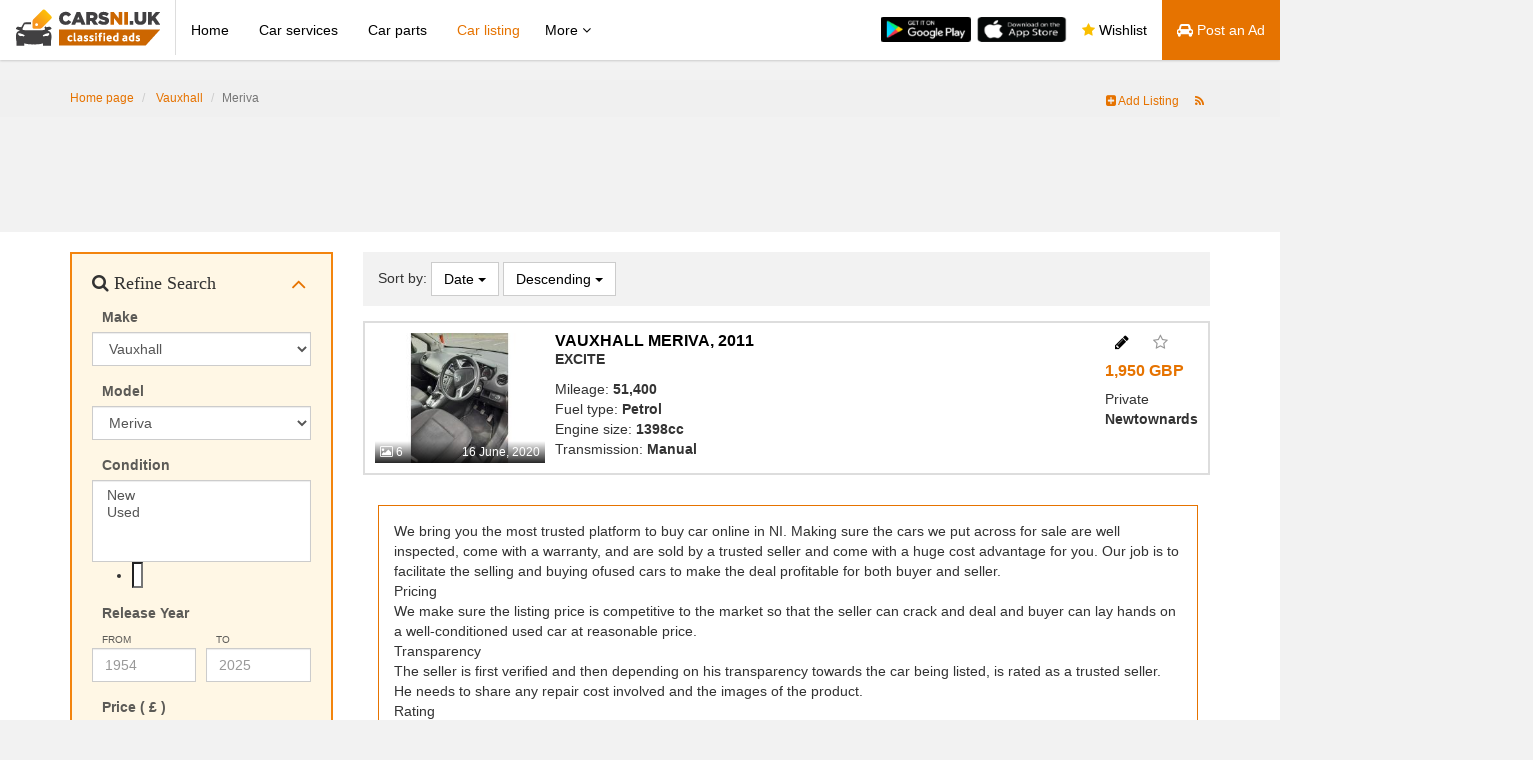

--- FILE ---
content_type: text/html;charset=UTF-8
request_url: https://carsni.uk/Vauxhall/Meriva/
body_size: 9303
content:
<!DOCTYPE html>
<html lang="en" dir="ltr">
	<head>
	<!-- Global site tag (gtag.js) - Google Analytics -->
	<script async src="https://www.googletagmanager.com/gtag/js?id=UA-44647119-1"></script>
	<script>
	
	window.dataLayer = window.dataLayer || [];
	function gtag(){dataLayer.push(arguments);}
	gtag('js', new Date());

	gtag('config', 'UA-44647119-1');
	
	</script>
	
	
	<!-- Global site tag (gtag.js) - Google Ads: 1039051879 -->
	<script async src="https://www.googletagmanager.com/gtag/js?id=AW-1039051879"></script>
	<script>
	
	window.dataLayer = window.dataLayer || [];
	function gtag(){dataLayer.push(arguments);}
	gtag('js', new Date());

	gtag('config', 'AW-1039051879');
	
	</script>

		
	 


		

		<meta charset="utf-8">
		<meta http-equiv="X-UA-Compatible" content="IE=Edge">
		
		
				<link rel="canonical" href="https://carsni.uk/Vauxhall/Meriva/"/>
		 
		
		
				<title> Vauxhall Meriva buy and sell cars, parts, services in Northern Ireland</title>
		<meta name="description" content="Find thousands of used cars for sale NOW! Looking for free car advertising? Sell and buy cars hassle free with Preloved!">
				
		

		<meta name="keywords" content="new cars for sale, cars for sale online, car sales, car sale websites, local cars for sale, search cars for sale">
		<meta name="viewport" content="width=device-width, initial-scale=1">
		<meta name="generator" content="Free cars classified ads northern ireland">
				<meta name="robots" content="index">
				<meta name="revisit-after" content="1 day">
               <!-- <link rel="canonical" href="https://carsni.uk/">-->
		<base href="https://carsni.uk/">
 
		<!-- HTML5 shim and Respond.js IE8 support of HTML5 elements and media queries -->
		<!--[if lt IE 9]>
<!-- TrustBox script -->
<script type="text/javascript" src="//widget.trustpilot.com/bootstrap/v5/tp.widget.bootstrap.min.js" async></script>
<!-- End Trustbox script -->
			<script src="https://oss.maxcdn.com/html5shiv/3.7.2/html5shiv.min.js" async></script>
			<script src="https://oss.maxcdn.com/respond/1.4.2/respond.min.js" async></script>
<!-- Facebook script -->
<div id="fb-root"></div>
<script>(function(d, s, id) {
  var js, fjs = d.getElementsByTagName(s)[0];
  if (d.getElementById(id)) return;
  js = d.createElement(s); js.id = id;
  js.src = 'https://connect.facebook.net/en_GB/sdk.js#xfbml=1&version=v3.1&appId=312117389520760&autoLogAppEvents=1';
  fjs.parentNode.insertBefore(js, fjs);
}(document, 'script', 'facebook-jssdk'));</script>
<!-- End Facebook script -->



		<![endif]-->

<link rel="icon" href="//carsni.uk/uploads/site_favicon.ico">
		<link rel="shortcut icon" href="//carsni.uk/uploads/site_favicon.ico">

		
		

		    
    


            <meta property="og:title" content="Find thousands of used cars for sale NOW! Looking for free car advertising? Sell and buy cars hassle free with Preloved!">
                    <meta property="og:url" content="https://carsni.uk/Vauxhall/Meriva/">
                    <meta property="og:description" content="Find thousands of used cars for sale NOW! Looking for free car advertising? Sell and buy cars hassle free with Preloved!">
            
    <meta property="og:image" content="https://carsni.uk/uploads/opengraph_image.png">


		
	<link rel="stylesheet" href="//carsni.uk/templates/cars/css/iabootstrap-default.css?fm=1536601791">
	<link rel="stylesheet" href="//carsni.uk/templates/cars/css/user-style.css?fm=1564670486">
	<link rel="stylesheet" href="//carsni.uk/modules/autos/templates/front/css/style.css?fm=1512712951">
	<link rel="stylesheet" href="//carsni.uk/modules/fancybox/js/jquery.fancybox.css?fm=1512712686">

		
	</head>

	<body class="page-autos_index -fixed-navbar">
		<nav class="navbar navbar-default navbar-fixed-top">
			<div class="container-fluid">
				<!-- Brand and toggle get grouped for better mobile display -->
				<div class="navbar-header">
					<button type="button" class="navbar-toggle collapsed" data-toggle="collapse" data-target="#navbar-collapse" aria-expanded="false">
						<span class="sr-only">Toggle navigation</span>
						<span class="icon-bar"></span>
						<span class="icon-bar"></span>
						<span class="icon-bar"></span>
					</button>



<div class="visible-xs hidden-sm hidden-md hidden-lg">

 <a href="https://carsni.uk/postnewadd/" title=�post new add" class="navbar-add-car"><span class="icon-1"></span><span class="fa fa-plus-circle"></span></a>

<div class="modal fade" id="loginModal-add">
			<div class="modal-dialog modal-lg">
				<div class="modal-content">
					<div class="modal-header">
						<button type="button" class="close" data-dismiss="modal" aria-label="Close"><span aria-hidden="true">&times;</span></button>
						<h4 class="modal-title">Login / Sign up</h4>
					</div>
					<div class="modal-body">
						<div class="container-fluid">
							<div class="row">
								<div class="col-md-6">
	
									<h4>Log in</h4>
<h2> Vauxhall Meriva buy and sell cars, parts, services in Northern Ireland</h2>

						
                            <h5>Buy or Sell your car for free. Free classified ads from the best classifieds site in the Northern Ireland Buy, sell, rent items, cars, parts, and  services NI.</h5>

									<form action="https://carsni.uk/add/" method="post">
										<input type="hidden" name="__st" value="96e7922cd198939d0a97b169bb24301b">
							
										<div class="form-group">
											<label for="field_login">Username or E-mail:</label>
											<input class="form-control" type="text" tabindex="4" name="username" value="">
										</div>
							
										<div class="form-group">
											<label for="field_password">Password:</label>
											<input class="form-control" type="password" tabindex="5" name="password">
										</div>
							
										<div class="form-group form-actions">
											<button class="btn btn-primary" type="submit" tabindex="6" name="login">Log in</button>
											<a class="btn btn-link" href="https://carsni.uk/forgot/" title=�Forgot password">Forgot password?</a>
											<a class="btn btn-link" href="https://carsni.uk/registration/" title=�Registration page">Registration</a>
										</div>
									</form>
								</div>
								<div class="col-md-6">
									<h4>Sign up</h4>
									<p>Register on our website and sell your car. Many features included in your private area.</p>
									<p><a class="btn btn-success" href="https://carsni.uk/registration/" title=�Registration page">Registration</a></p>
								</div>
							</div>
						</div>
					</div>
				</div><!-- /.modal-content -->
			</div><!-- /.modal-dialog -->
		</div><!-- /.modal -->
	





</div>


					<a class="navbar-brand" href="https://carsni.uk/" title=�home page carsni.uk">
													<img src="//carsni.uk/uploads/site_logo.png" alt="Cars Northern Ireland" width="145px" height="40px">
											</a>

				</div>

				<!-- Collect the nav links, forms, and other content for toggling -->
				<div class="collapse navbar-collapse" id="navbar-collapse">
					
    <div class="hidden-xs visible-sm visible-md visible-lg">
			<ul class="nav navbar-nav navbar-right nav-account">
			<li><a class="navbar-btn-wishlist" href="https://carsni.uk/favorites/" title=�Favorites"><span class="fa fa-star"></span> Wishlist</a></li>
			<!-- <li><a class="navbar-btn-compare" href="#" title=�Compare"><span class="fa fa-sort-amount-desc"></span> Compare</a></li> -->
			<li><a class="navbar-btn-accent" href="https://carsni.uk/postnewadd/" title=�Post new ad"><span class="fa fa-car"></span> Post an Ad</a></li>
	</ul>
<div class="modal fade" id="loginModal-new">
			<div class="modal-dialog modal-lg">
				<div class="modal-content">
					<div class="modal-header">
						<button type="button" class="close" data-dismiss="modal" aria-label="Close"><span aria-hidden="true">&times;</span></button>
						<h4 class="modal-title">Login / Sign up</h4>
					</div>

					<div class="modal-body">
						<div class="container-fluid">
							<div class="row">
								<div class="col-md-6">
									<h4>Log in</h4>
							
									<form action="https://carsni.uk/chooseadtype/" method="post">
										
							
										<div class="form-group">
											<label for="field_login">Username or E-mail:</label>
											<input class="form-control" type="text" tabindex="4" name="username" value="">
										</div>
							
										<div class="form-group">
											<label for="field_password">Password:</label>
											<input class="form-control" type="password" tabindex="5" name="password">
										</div>
							
										<div class="form-group form-actions">
											<button class="btn btn-primary" type="submit" tabindex="6" name="login">Log in</button>
											<a class="btn btn-link" href="https://carsni.uk/forgot/" title=�Forgot your password">Forgot password?</a>
											<a class="btn btn-link" href="https://carsni.uk/registration/" title=�Registration page" rel="nofollow">Registration</a>
										</div>
									</form>
								</div>
								<div class="col-md-6">
									<h4>Sign up</h4>
									<p>Register on our website and sell your car. Many features included in your private area.</p>
									<p><a class="btn btn-success" href="https://carsni.uk/registration/" title=�Registration page" rel="nofollow">Registration</a></p>
								</div>
							</div>
						</div>
					</div>
				</div><!-- /.modal-content -->
			</div><!-- /.modal-dialog -->
		</div><!-- /.modal -->


		<div class="modal fade" id="loginModal">
			<div class="modal-dialog modal-lg">
				<div class="modal-content">
					<div class="modal-header">
						<button type="button" class="close" data-dismiss="modal" aria-label="Close"><span aria-hidden="true">&times;</span></button>
						<h4 class="modal-title">Login / Sign up</h4>
					</div>

					<div class="modal-body">
						<div class="container-fluid">
							<div class="row">
								<div class="col-md-6">
									<h4>Log in</h4>
							
									<form action="https://carsni.uk/" method="post">
										
							
										<div class="form-group">
											<label for="field_login">Username or E-mail:</label>
											<input class="form-control" type="text" tabindex="4" name="username" value="">
										</div>
							
										<div class="form-group">
											<label for="field_password">Password:</label>
											<input class="form-control" type="password" tabindex="5" name="password">
										</div>
							
										<div class="form-group form-actions">
											<button class="btn btn-primary" type="submit" tabindex="6" name="login">Log in</button>
											<a class="btn btn-link" href="https://carsni.uk/forgot/" title=�Forgot your password">Forgot password?</a>
											<a class="btn btn-link" href="https://carsni.uk/registration/" title=�Registration page" rel="nofollow">Registration</a>
										</div>
									</form>
								</div>
								<div class="col-md-6">
									<h4>Sign up</h4>
									<p>Register on our website and sell your car. Many features included in your private area.</p>
									<p><a class="btn btn-success" href="https://carsni.uk/registration/" title=�Registration page" rel="nofollow">Registration</a></p>
								</div>
							</div>
						</div>
					</div>
				</div><!-- /.modal-content -->
			</div><!-- /.modal-dialog -->
		</div><!-- /.modal -->
	

</div>

<div class="visible-xs hidden-sm hidden-md hidden-lg">

			<ul class="nav navbar-nav navbar-right nav-account">
		<li><a class="navbar-btn-accent" href="https://carsni.uk/postnewadd/" title=�Post new ad"><span class="fa fa-car"></span> Post an Ad</a></li>
<li><a class="button-colour" href="https://carsni.uk/services/" title=�Services"><span class="fa fa-circle"></span> Services</a></li>
<li><a class="button-colour" href="https://carsni.uk/parts/" title=�Parts"><span class="fa fa-circle"></span> Parts</a></li>
<li><a class="button-colour" href="https://carsni.uk/sponsored/" title=�Paid ads"><span class="fa fa-circle"></span> Special offers</a></li>
<li><a class="button-colour" href="https://carsni.uk/autos/" title=�Car listing"><span class="fa fa-circle"></span> Cars listing</a></li>
<li><a class="button-colour" href="https://carsni.uk/latest/" title=�New added"><span class="fa fa-circle"></span> Recently added</a></li>
<li><a class="button-colour" href="https://carsni.uk/blog/" title=�New latest shows"><span class="fa fa-circle"></span> News</a></li>
<li><a class="button-colour" href="http://51.89.20.41:9000/allsmarttv13/" title=�Latest news shows in norhterm ireland"> Car showsss</a></li>




	</ul>

		<div class="modal fade" id="loginModal">
			<div class="modal-dialog modal-lg">
				<div class="modal-content">
					<div class="modal-header">
						<button type="button" class="close" data-dismiss="modal" aria-label="Close"><span aria-hidden="true">&times;</span></button>
						<h4 class="modal-title">Login / Sign up</h4>
					</div> 
					<div class="modal-body">
						<div class="container-fluid">
							<div class="row">
								<div class="col-md-6">
									<h4>Log in</h4>
							
									<form action="https://carsni.uk/" method="post">
										<input type="hidden" name="__st" value="96e7922cd198939d0a97b169bb24301b">
							
										<div class="form-group">
											<label for="field_login">Username or E-mail:</label>
											<input class="form-control" type="text" tabindex="4" name="username" value="">
										</div>
							
										<div class="form-group">
											<label for="field_password">Password:</label>
											<input class="form-control" type="password" tabindex="5" name="password">
										</div>
							
										<div class="form-group form-actions">
											<button class="btn btn-primary" type="submit" tabindex="6" name="login">Log in</button>
											<a class="btn btn-link" href="https://carsni.uk/forgot/" title=�Forgot your password">Forgot password?</a>
											<a class="btn btn-link" href="https://carsni.uk/registration/" title=�Registration page" rel="nofollow">Registration</a>
										</div>
									</form>
								</div>
								<div class="col-md-6">
									<h4>Sign up</h4>
									<p>Register on our website and sell your car. Many features included in your private area.</p>
									<p><a class="btn btn-success" href="https://carsni.uk/registration/" title=�Registration page" rel="nofollow">Registration</a></p>
								</div>
							</div>
						</div>
					</div>
				</div><!-- /.modal-content -->
			</div><!-- /.modal-dialog -->
		</div><!-- /.modal -->
	
</div>





					
<div class="hidden-xs visible-sm visible-md visible-lg">
					
    <div class="hidden-xs visible-sm visible-md visible-lg">
	

            <ul class="nav navbar-nav navbar-left nav-main ">

            
                
                                    <li class="m_index
                                                                                                                        ">

                        <a href="https://carsni.uk/"
                                                                                        >
                            Home
                        </a>
                                                                    </li>
                
                
            
                
                                    <li class="m_autos_services
                                                                                                                        ">

                        <a href="https://carsni.uk/services/"
                                                                                        >
                            Car services
                        </a>
                                                                    </li>
                
                
            
                
                                    <li class="m_autos_parts
                                                                                                                        ">

                        <a href="https://carsni.uk/parts/"
                                                                                        >
                            Car parts
                        </a>
                                                                    </li>
                
                
            
                
                                    <li class="m_autos_index
                                                 active                                                                        ">

                        <a href="https://carsni.uk/autos/"
                                                                                        >
                            Car listing
                        </a>
                                                                    </li>
                
                
            
            <!-- MORE menu dropdown -->
                    </ul>
    


</div>

<div class="visible-xs hidden-sm hidden-md hidden-lg">

	

            <ul class="nav navbar-nav navbar-left nav-main ">

            
                
                                    <li class="m_index
                                                                                                                        ">

                        <a href="https://carsni.uk/"
                                                                                        >
                            Home
                        </a>
                                                                    </li>
                
                
            
                
                                    <li class="m_autos_services
                                                                                                                        ">

                        <a href="https://carsni.uk/services/"
                                                                                        >
                            Car services
                        </a>
                                                                    </li>
                
                
            
                
                                    <li class="m_autos_parts
                                                                                                                        ">

                        <a href="https://carsni.uk/parts/"
                                                                                        >
                            Car parts
                        </a>
                                                                    </li>
                
                
            
                
                                    <li class="m_autos_index
                                                 active                                                                        ">

                        <a href="https://carsni.uk/autos/"
                                                                                        >
                            Car listing
                        </a>
                                                                    </li>
                
                
            
            <!-- MORE menu dropdown -->
                    </ul>
    

</div>






<li class="nav-drop">

                   
<a class="dropdown-toggle" data-toggle="dropdown" href="#" title=�More menus" aria-expanded="true">More <i class="fa fa-angle-down"></i></a>

                    <ul class="dropdown-menu">
                                                    
                                    <li class="m_news">

                     <li><a class="button-colour" href="https://carsni.uk/latest/" title=�Latest added car ads"> Recently added</a></li>
<li><a class="button-colour" href="https://carsni.uk/popular/" title=�popular cars"> Most viewed</a></li>
<li><a class="button-colour" href="https://carsni.uk/sponsored/" title=�Sposored car ads"> Special offers</a></li>
<li><a class="button-colour" href="https://carsni.uk/blog/" title=�Latest news shows in norhterm ireland"> Car shows</a></li>
<li><a class="button-colour" href="http://baltictv.net/allsmarttv" title=�Latest news shows in norhterm ireland"> Car showsss</a></li>


                                           </li>
          
                
                                            </ul>
                </li>
</div>


<div class="hidden-xs hidden-sm hidded-md visible-lg">
<div class="navbar-right-logo">
<a href="https://play.google.com/store/apps/details?id=uk.carsniuk.carsni.carsniuk&hl=ru&ah=gpjBinVPEA-OYBuCYF2StjMqKCQ" title=�Download app from google market"  target="_blank"><img src="https://carsni.uk/apps/logo/google1.png" hspace="2" alt="Google" width="90px" height="25px"></a>
<a data-toggle="modal" data-target="#loginModal2" href="#" title=�More menus" ><img src="https://carsni.uk/apps/logo/appstore1.png" alt="Apple" width="90px" height="25px"></a>
</div>
<div class="modal fade" id="loginModal2">
			<div class="modal-dialog modal-lg">
				<div class="modal-content">
<div class="modal-header">
						<button type="button" class="close" data-dismiss="modal" aria-label="Close"><span aria-hidden="true">&times;</span></button>
											</div>

										<div class="modal-body">
						<div class="container-fluid">
							<div class="row">
								<div class="col-md-12">
									<h4>Coming soon, will be avialable on Apple store!</h4>
							  																
								</div>
							</div>
						</div>
					</div>
				</div><!-- /.modal-content -->
			</div><!-- /.modal-dialog -->
		</div><!-- /.modal -->
</div>
</div>


				</div>
			</div>
		</nav>

<div class="hidden-xs hidden-sm">
		
</div>
</br>




		

		    <div class="breadcrumbs">
        <div class="container">
            <ol class="breadcrumb" xmlns:v="http://rdf.data-vocabulary.org/#">
                                                            <li typeof="v:Breadcrumb">
                            <a href="https://carsni.uk/" rel="v:url" property="v:title">Home page</a>
                        </li>
                                                                                <li typeof="v:Breadcrumb">
                            <a href="https://carsni.uk/Vauxhall/" rel="v:url" property="v:title">Vauxhall</a>
                        </li>
                                                                                <li class="active">Meriva</li>
                                                </ol>

                            <div class="dropdown action-buttons">
                                            <a href="https://carsni.uk/add/" class="btn btn-xs  btn-success"><span class="fa fa-plus-square"></span> Add Listing</a>
                                            <a href="https://carsni.uk/autos.xml" class="btn btn-xs  btn-warning"><span class="fa fa-rss"></span> </a>
                    
                                    </div>
                    </div>
    </div>




		
			<div class="verytop">
			<div class="container">
								</div>
			
				
    <!--__b_-->
    <div id="block_banner_block_verytop_1" class="box box--no-header ">

<!--__b_c_-->

        			<div class="text-center">
																	<div class="p-b">
											<div class="visible-sm visible-md visible-lg hidden-xs">
  <script async src="//pagead2.googlesyndication.com/pagead/js/adsbygoogle.js"></script><!-- 728x90, создано 29.03.11 --><ins class="adsbygoogle"
style="display:inline-block;width:728px;height:90px"
data-ad-client="ca-pub-3444595145834021"
data-ad-slot="6679642019"></ins>
  <script>
    (adsbygoogle = window.adsbygoogle || []).push({});
  </script>
</div>
<div class="visible-xs hidden-sm hidden-md hidden-lg">
  <script async src="//pagead2.googlesyndication.com/pagead/js/adsbygoogle.js"></script>
<!-- mobile banner -->
<ins class="adsbygoogle"
     style="display:inline-block;width:320px;height:100px"
     data-ad-client="ca-pub-3444595145834021"
     data-ad-slot="3505600284"></ins>
<script>
(adsbygoogle = window.adsbygoogle || []).push({});
</script>
</div>
									</div>
				
					</div>
	
<link rel="stylesheet" href="">
    
<!--__e_c_-->

    </div>
<!--__e_-->


			
</div>

<div class="visible-xs hidden-sm hidden-md hidden-xl hidden-lg">




</div>
<div class="hidden-md hidden-xl hidden-lg">
<div class="sec sec-landing">
<br />
				
			</div>
</div>

		

		                                
                            

		
			<div class="content">
				<div class="container">
					<div class="row">


						<div class="col-md-3">
							
    <!--__b_-->
    <div id="block_filters" class="box box--border collapsible">
        <h4 id="caption_filters" class="fa-search box__caption"> Refine Search
                    </h4>
        <div id="content_filters" class="box__content">

<!--__b_c_-->

            <form class="ia-form ia-form-filters" id="js-item-filters-form" data-item="autos" action="https://carsni.uk/search/autos.json">
        
            <div class="form-group">
        <label>Make</label>
        <select name="mk" class="form-control no-js js-car-make">
            <option value="">Make</option>
                            <option value="1">Acura</option>
                            <option value="2">Alfa Romeo</option>
                            <option value="3">Aston Martin</option>
                            <option value="4">Audi</option>
                            <option value="5">Bentley</option>
                            <option value="6">BMW</option>
                            <option value="7">Bugatti</option>
                            <option value="8">Buick</option>
                            <option value="9">Cadillac</option>
                            <option value="10">Chery</option>
                            <option value="11">Chevrolet</option>
                            <option value="12">Chrysler</option>
                            <option value="13">Citroen</option>
                            <option value="14">Dacia</option>
                            <option value="15">Daewoo</option>
                            <option value="16">Daihatsu</option>
                            <option value="17">Dodge</option>
                            <option value="18">Ferrari</option>
                            <option value="19">Fiat</option>
                            <option value="20">Ford</option>
                            <option value="21">GMC</option>
                            <option value="22">Honda</option>
                            <option value="23">Hummer</option>
                            <option value="24">Hyundai</option>
                            <option value="25">Infiniti</option>
                            <option value="26">Isuzu</option>
                            <option value="27">Jaguar</option>
                            <option value="28">Jeep</option>
                            <option value="29">Kia</option>
                            <option value="30">Lada</option>
                            <option value="31">Lamborghini</option>
                            <option value="32">Lancia</option>
                            <option value="33">Land Rover</option>
                            <option value="34">Lexus</option>
                            <option value="35">Lincoln</option>
                            <option value="36">Lotus</option>
                            <option value="37">Maserati</option>
                            <option value="38">Mazda</option>
                            <option value="39">Mercedes-Benz</option>
                            <option value="40">Mercury</option>
                            <option value="41">Mini</option>
                            <option value="42">Mitsubishi</option>
                            <option value="43">Nissan</option>
                            <option value="44">Oldsmobile</option>
                            <option value="45">Opel</option>
                            <option value="46">Peugeot</option>
                            <option value="47">Pontiac</option>
                            <option value="48">Porsche</option>
                            <option value="49">Renault</option>
                            <option value="50">Rolls-Royce</option>
                            <option value="51">Saab</option>
                            <option value="52">Saturn</option>
                            <option value="53">Seat</option>
                            <option value="54">Skoda</option>
                            <option value="55">Smart</option>
                            <option value="56">SsangYong</option>
                            <option value="57">Subaru</option>
                            <option value="58">Suzuki</option>
                            <option value="59">Tata</option>
                            <option value="60">Toyota</option>
                            <option value="1732" selected>Vauxhall</option>
                            <option value="61">Volkswagen</option>
                            <option value="62">Volvo</option>
                    </select>
    </div>
    <div class="form-group">
        <label>Model</label>
        <input type="hidden" class="no-js" name="md" value="1757">
        <select class="form-control no-js js-car-model" disabled>
            <option value="">Model</option>
        </select>
    </div>
    




                                                            <div class="form-group">
                <label>Condition</label>
                                        <select class="form-control js-interactive" name="condition[]" multiple>
                                                            <option value="new">New</option>
<option value="used">Used</option>

                                                    </select>

                                </div>
                                                            <div class="form-group">
                <label>Release Year</label>
                                        <div class="row">
                            <div class="col-md-6">
                                <label class="ia-form__label-mini">from</label>
                                <input class="form-control" type="text" name="release_year[f]" maxlength="4" placeholder="1954">
                            </div>
                            <div class="col-md-6">
                                <label class="ia-form__label-mini">To</label>
                                <input class="form-control" type="text" name="release_year[t]" maxlength="4" placeholder="2025">
                            </div>
                        </div>

                                </div>
                                                            <div class="form-group">
                <label>Price ( £ )</label>
                                        <div class="row">
                            <div class="col-md-6">
                                <label class="ia-form__label-mini">from</label>
                                <input class="form-control" type="text" name="price[f]" maxlength="8" placeholder="0">
                            </div>
                            <div class="col-md-6">
                                <label class="ia-form__label-mini">To</label>
                                <input class="form-control" type="text" name="price[t]" maxlength="8" placeholder="90000">
                            </div>
                        </div>

                                </div>
                                                            <div class="form-group">
                <label>Transmission</label>
                                        <select class="form-control js-interactive" name="transmission[]" multiple>
                                                            <option value="manual">Manual</option>
<option value="automatic">Automatic</option>
<option value="semiautomatic">Semi-automatic</option>

                                                    </select>

                                </div>
                                                            <div class="form-group">
                <label>Fuel type</label>
                                        <select class="form-control js-interactive" name="fuel_type[]" multiple>
                                                            <option value="petrol">Petrol</option>
<option value="gas">Gas/LPG</option>
<option value="diesel">Diesel</option>
<option value="hybrid">Hybrid</option>
<option value="electric">Electric</option>
<option value="petrol/electric">Petrol/Electric</option>

                                                    </select>

                                </div>
                                                            <div class="form-group">
                <label>Mileage</label>
                                        <div class="row">
                            <div class="col-md-6">
                                <label class="ia-form__label-mini">from</label>
                                <input class="form-control" type="text" name="mileage[f]" maxlength="8" placeholder="0">
                            </div>
                            <div class="col-md-6">
                                <label class="ia-form__label-mini">To</label>
                                <input class="form-control" type="text" name="mileage[t]" maxlength="8" placeholder="217955">
                            </div>
                        </div>

                                </div>
                                                            <div class="form-group">
                <label>Additional Information</label>
                                        <input class="form-control" type="text" name="additional_info">

                                </div>
                                                            <div class="form-group">
                <label>Body Type</label>
                                        <div class="radios-list">
                            
                            <div class="checkbox"><label><input type="checkbox" name="body_type[]" value="sedan" />Sedan</label></div><div class="checkbox"><label><input type="checkbox" name="body_type[]" value="hatchback" />Hatchback</label></div><div class="checkbox"><label><input type="checkbox" name="body_type[]" value="Sport car/Coupe" />Sport car/Coupe</label></div><div class="checkbox"><label><input type="checkbox" name="body_type[]" value="Estate/Universal" />Estate/Universal</label></div><div class="checkbox"><label><input type="checkbox" name="body_type[]" value="convertible" />Convertible</label></div><div class="checkbox"><label><input type="checkbox" name="body_type[]" value="pickup" />Pickup</label></div><div class="checkbox"><label><input type="checkbox" name="body_type[]" value="MPV/Minibus" />MPV/Minibus</label></div><div class="checkbox"><label><input type="checkbox" name="body_type[]" value="Jeep/4x4" />Jeep/4x4</label></div><div class="checkbox"><label><input type="checkbox" name="body_type[]" value="other" />Other</label></div>
                        </div>

                                </div>
        
        
            </form>
<div class="btnsearch"> Search
</div>
    
<link rel="stylesheet" href="">

    
<!--__e_c_-->

        </div>
    </div>
<!--__e_-->


						</div>


						<div class="col-md-9">
							<div class="content__wrap">
								
								    <div id="notification" class="alert alert-info" style="display: none;"></div>


								

																	<div class="content__header">
																				<ul class="content__actions">
																					</ul>
									</div>
								


								

								<div id="list_view">


	<div class="ia-cards">
		<div class="ia-cards__actions">
										<div class="ia-cards__sorting">
					Sort by:
					<div class="btn-group">
						<a class="btn btn-default dropdown-toggle" data-toggle="dropdown" href="#" title="more menu">
															Date
							 
							<span class="caret"></span>
						</a>
						<ul class="dropdown-menu">
							<li><a href="https://carsni.uk/Vauxhall/Meriva/?sort=title" rel="nofollow"><span class="fa fa-font"></span> Title</a></li>
							<li><a href="https://carsni.uk/Vauxhall/Meriva/?sort=price" rel="nofollow"><span class="fa fa-gbp"></span> Price</a></li>
							<li><a href="https://carsni.uk/Vauxhall/Meriva/?sort=release_year" rel="nofollow"><span class="fa fa-calendar"></span> Release Year</a></li>
							<li><a href="https://carsni.uk/Vauxhall/Meriva/?sort=date" rel="nofollow"><span class="fa fa-clock-o"></span> Date</a></li>
						</ul>
					</div>

					<div class="btn-group">
						<a class="btn btn-default dropdown-toggle" data-toggle="dropdown" href="#" title="more menu">
															Descending
														<span class="caret"></span>
						</a>
						<ul class="dropdown-menu">
							<li><a href="https://carsni.uk/Vauxhall/Meriva/?order=asc" rel="nofollow"><span class="fa fa-long-arrow-down"></span> Ascending</a></li>
							<li><a href="https://carsni.uk/Vauxhall/Meriva/?order=desc" rel="nofollow"><span class="fa fa-long-arrow-up"></span> Descending</a></li>
						</ul>
					</div>
				</div>
						<div class="ia-cards__layout">
				<a class="btn btn-default js-toggle-layout active" data-layout="list" href="#"><span class="fa fa-bars"></span> List</a>
				<a class="btn btn-default js-toggle-layout" data-layout="grid" href="#"><span class="fa fa-th"></span> Grid</a>
			</div>
		</div>
		<div class="ia-cards__items -list">
			<div class="row">
									<div class="col-md-3">
						<div id="list_view">
    <div class="ia-card ia-item--active   ">
       
         

        
            <a class="ia-card__image_list" href="https://carsni.uk/view/Vauxhall/Meriva/441.html">
                <img src="//carsni.uk/uploads/_notregistered/thumbnail/auto_IMG-20200609-WA0003.jpg" alt=" Vauxhall Meriva" title=" Vauxhall Meriva">
            
   <span class="ia-card__support-info-new">

</span>

<span class="ia-card__support-info">

				<span class="pull-left"><span class="fa fa-image"></span> 6</span>

				<span class="pull-right">16 June, 2020</span>


			</span>
            </a>


            


        <div class="ia-card__content">

            <div class="ia-card__actions dropdown">
    
                <a href="#" class="dropdown-toggle" data-toggle="dropdown"><span class="fa  fa-pencil"></span></a>
                <ul class="dropdown-menu pull-right">
                    <li><a href="#" class="js-favorites "
	data-item="autos"
	data-id="441"
	data-action="add"
	data-guests="1"
	data-text-add="<span class='fa fa-star-o'></span> Add to wishlist"
	data-text-delete="<span class='fa fa-star'></span> Remove from wishlist"
	rel="nofollow" data-toggle="tooltip" title="Add to favorites">
	<span class='fa fa-star-o'></span> Add to wishlist</a></li>
                    <li><a href="https://carsni.uk/view/Vauxhall/Meriva/441.html"><span class="fa fa-automobile"></span> Car details</a></li>
                    <li></li>
                    <li>
                                            </li>

                </ul>
<a href="#" class="js-favorites "
	data-item="autos"
	data-id="441"
	data-action="add"
	data-guests="1"
	data-text-add="<span class='fa fa-star-o'></span>"
	data-text-delete="<span class='fa fa-star'></span>"
	rel="nofollow" data-toggle="tooltip" title="Add to favorites">
	<span class='fa fa-star-o'></span></a>
							


                <p></p>
                <p></p>
                <div>
                    <p class="ia-card__sub-title">1,950 GBP</p>
                </div>



                <div> 
  
													
					<div class="ia-car-author__seller">
						<div>  Private</div>
					</div>
				 </div>

                <div>    </div>
													
					<div class="ia-car-author__city">
						<div> <b> Newtownards </b></div>
					</div>
				            </div>


            <a class="ia-card__title" href="https://carsni.uk/view/Vauxhall/Meriva/441.html"> Vauxhall Meriva, 2011</a>
            <div class="ia-car-info">
  <div> <b> EXCITE</b> </div>


                <p></p>
                <div>                            Mileage: <b>51,400</b>
                     </div>
                <div> Fuel type:<b> Petrol</b> </div>

                <div>    </div>
                <div>    Engine size: 
                                      <b> 1398cc</b>
                </div>
                <div>     </div>
                <div>  Transmission:<b>  Manual</b>
                     </div>


                <div>
              

                  </div>


            </div>

                    

            <table class="ia-card__info-table">
                <tbody>

                <tr>
                    <td>Mileage</td>
                    <td><div class="text-overflow"><b>51,400</b></div></td>
                </tr>
                <tr>
                    <td>Transmission:</td>
                    <td>
                        <div class="text-overflow">
                            <b>  Manual</b></div>
                    </td>
                </tr>
                <tr>
                    <td>Fuel type:</td>
                    <td><b> Petrol</b> </td>
                </tr>
                </tbody>
            </table>
        </div>
    </div>
</div>

<div id="grid_view">
    <div class="ia-card ia-item--active   ">
                

                    <a class="ia-card__image_grid" href="https://carsni.uk/view/Vauxhall/Meriva/441.html">
                <img src="//carsni.uk/uploads/_notregistered/thumbnail/auto_IMG-20200609-WA0003.jpg" alt=" Vauxhall Meriva" title=" Vauxhall Meriva">
 <span class="ia-card__support-info-new">
</span>

                <span class="ia-card__support-info">
				<span class="pull-left"><span class="fa fa-image"></span> 6</span>
				<span class="pull-right">16 June, 2020</span>
			</span>
            </a>

            


        <div class="ia-card__content">
            <div class="ia-card__actions dropdown">
                <div>
                     
               							
                </div>
                <div> 
  
													
					<div class="ia-car-author__seller">
						<div>  Private</div>
					</div>
				 </div>
               
                <div class="city-view">													
					<div class="ia-car-author__city">
						<div> <b> Newtownards </b></div>
					</div>
				                </div>
            </div>

            <a class="ia-card__title" href="https://carsni.uk/view/Vauxhall/Meriva/441.html"> Vauxhall Meriva, 2011</a>

            <p class="ia-card__sub-title">1,950 GBP</p>

            <div class="ia-car-info">

                <p></p>
                <div>                            Mileage: <b>51,400</b>
                     </div>
                <div> Fuel type:<b> Petrol</b> </div>

                <div>    </div>
                <div>    Engine size: 

<b> 1398cc</b>
                </div>
                <div>     </div>
                <div>  Transmission:<b>  Manual</b>
                     </div>
            </div>
			
			
			

            <div></div>
            <p></p>



            <table class="ia-card__info-table">
                <tbody>
                <tr>
                    <td>Engine Size (cc)</td>
                    <td><div class="text-overflow"><b> 1398cc</b>
</div></td>
                </tr>

                <tr>
                    <td>Mileage</td>
                    <td><div class="text-overflow"><b>51,400</b></div></td>
                </tr>
                <tr>
                    <td>Transmission:</td>
                    <td>
                        <div class="text-overflow">
                            <b>  Manual</b></div>
                    </td>
                </tr>

                <tr>
                    <td>Fuel type:</td>
                    <td><b> Petrol</b> </td>

                    <td>
                        <div class="ia-card__actions dropdown">
                            <a href="#" class="dropdown-toggle" data-toggle="dropdown"><span class="fa  fa-pencil"></span></a>
                            <ul class="dropdown-menu pull-right">
                                <li><a href="#" class="js-favorites "
	data-item="autos"
	data-id="441"
	data-action="add"
	data-guests="1"
	data-text-add="<span class='fa fa-star-o'></span> Add to wishlist"
	data-text-delete="<span class='fa fa-star'></span> Remove from wishlist"
	rel="nofollow" data-toggle="tooltip" title="Add to favorites">
	<span class='fa fa-star-o'></span> Add to wishlist</a></li>
                                <li><a href="https://carsni.uk/view/Vauxhall/Meriva/441.html"><span class="fa fa-automobile"></span> Car details</a></li>
                                <li></li>
                                <li>
                                    <a href="#" class="btn-compare" data-id="441">
                                        <span class="btn-compare__icon fa fa-balance-scale"></span>
                                        <span class="btn-compare__text">
                                                                    Add to compare
                                                            </span>
                                    </a>
                                    
                                </li>

                            </ul>
                        </div>
                    </td>
                </tr>

                </tbody>
            </table>
        </div>
    </div>
</div>




					</div>

												</div>
		</div>
	</div>

	

</div>

<div id="grid_view">




	<div class="ia-cards">
		<div class="ia-cards__actions">
										<div class="ia-cards__sorting">
					Sort by:
					<div class="btn-group">
						<a class="btn btn-default dropdown-toggle" data-toggle="dropdown" href="#">
															Date
							 
							<span class="caret"></span>
						</a>
						<ul class="dropdown-menu">
							<li><a href="https://carsni.uk/Vauxhall/Meriva/?sort=title" rel="nofollow"><span class="fa fa-font"></span> Title</a></li>
							<li><a href="https://carsni.uk/Vauxhall/Meriva/?sort=price" rel="nofollow"><span class="fa fa-dollar"></span> Price</a></li>
							<li><a href="https://carsni.uk/Vauxhall/Meriva/?sort=release_year" rel="nofollow"><span class="fa fa-calendar"></span> Release Year</a></li>
							<li><a href="https://carsni.uk/Vauxhall/Meriva/?sort=date" rel="nofollow"><span class="fa fa-clock-o"></span> Date</a></li>
						</ul>
					</div>

					<div class="btn-group">
						<a class="btn btn-default dropdown-toggle" data-toggle="dropdown" href="#">
															Descending
														<span class="caret"></span>
						</a>
						<ul class="dropdown-menu">
							<li><a href="https://carsni.uk/Vauxhall/Meriva/?order=asc" rel="nofollow"><span class="fa fa-long-arrow-down"></span> Ascending</a></li>
							<li><a href="https://carsni.uk/Vauxhall/Meriva/?order=desc" rel="nofollow"><span class="fa fa-long-arrow-up"></span> Descending</a></li>
						</ul>
					</div>
				</div>
			

<div class="ia-cards__layout">
                <a class="btn btn-default js-toggle-layout" data-layout="list" href="#"><span class="fa fa-bars"></span> List</a>
                <a class="btn btn-default js-toggle-layout active" data-layout="grid" href="#"><span class="fa fa-th"></span> Grid</a>
            </div>
        </div>
        <div class="ia-cards__items -grid">
            <div class="row">
                                    <div class="col-md-3">
                        <div id="list_view">
    <div class="ia-card ia-item--active   ">
       
         

        
            <a class="ia-card__image_list" href="https://carsni.uk/view/Vauxhall/Meriva/441.html">
                <img src="//carsni.uk/uploads/_notregistered/thumbnail/auto_IMG-20200609-WA0003.jpg" alt=" Vauxhall Meriva" title=" Vauxhall Meriva">
            
   <span class="ia-card__support-info-new">

</span>

<span class="ia-card__support-info">

				<span class="pull-left"><span class="fa fa-image"></span> 6</span>

				<span class="pull-right">16 June, 2020</span>


			</span>
            </a>


            


        <div class="ia-card__content">

            <div class="ia-card__actions dropdown">
    
                <a href="#" class="dropdown-toggle" data-toggle="dropdown"><span class="fa  fa-pencil"></span></a>
                <ul class="dropdown-menu pull-right">
                    <li><a href="#" class="js-favorites "
	data-item="autos"
	data-id="441"
	data-action="add"
	data-guests="1"
	data-text-add="<span class='fa fa-star-o'></span> Add to wishlist"
	data-text-delete="<span class='fa fa-star'></span> Remove from wishlist"
	rel="nofollow" data-toggle="tooltip" title="Add to favorites">
	<span class='fa fa-star-o'></span> Add to wishlist</a></li>
                    <li><a href="https://carsni.uk/view/Vauxhall/Meriva/441.html"><span class="fa fa-automobile"></span> Car details</a></li>
                    <li></li>
                    <li>
                                            </li>

                </ul>
<a href="#" class="js-favorites "
	data-item="autos"
	data-id="441"
	data-action="add"
	data-guests="1"
	data-text-add="<span class='fa fa-star-o'></span>"
	data-text-delete="<span class='fa fa-star'></span>"
	rel="nofollow" data-toggle="tooltip" title="Add to favorites">
	<span class='fa fa-star-o'></span></a>
							


                <p></p>
                <p></p>
                <div>
                    <p class="ia-card__sub-title">1,950 GBP</p>
                </div>



                <div> 
  
													
					<div class="ia-car-author__seller">
						<div>  Private</div>
					</div>
				 </div>

                <div>    </div>
													
					<div class="ia-car-author__city">
						<div> <b> Newtownards </b></div>
					</div>
				            </div>


            <a class="ia-card__title" href="https://carsni.uk/view/Vauxhall/Meriva/441.html"> Vauxhall Meriva, 2011</a>
            <div class="ia-car-info">
  <div> <b> EXCITE</b> </div>


                <p></p>
                <div>                            Mileage: <b>51,400</b>
                     </div>
                <div> Fuel type:<b> Petrol</b> </div>

                <div>    </div>
                <div>    Engine size: 
                                      <b> 1398cc</b>
                </div>
                <div>     </div>
                <div>  Transmission:<b>  Manual</b>
                     </div>


                <div>
              

                  </div>


            </div>

                    

            <table class="ia-card__info-table">
                <tbody>

                <tr>
                    <td>Mileage</td>
                    <td><div class="text-overflow"><b>51,400</b></div></td>
                </tr>
                <tr>
                    <td>Transmission:</td>
                    <td>
                        <div class="text-overflow">
                            <b>  Manual</b></div>
                    </td>
                </tr>
                <tr>
                    <td>Fuel type:</td>
                    <td><b> Petrol</b> </td>
                </tr>
                </tbody>
            </table>
        </div>
    </div>
</div>

<div id="grid_view">
    <div class="ia-card ia-item--active   ">
                

                    <a class="ia-card__image_grid" href="https://carsni.uk/view/Vauxhall/Meriva/441.html">
                <img src="//carsni.uk/uploads/_notregistered/thumbnail/auto_IMG-20200609-WA0003.jpg" alt=" Vauxhall Meriva" title=" Vauxhall Meriva">
 <span class="ia-card__support-info-new">
</span>

                <span class="ia-card__support-info">
				<span class="pull-left"><span class="fa fa-image"></span> 6</span>
				<span class="pull-right">16 June, 2020</span>
			</span>
            </a>

            


        <div class="ia-card__content">
            <div class="ia-card__actions dropdown">
                <div>
                     
               							
                </div>
                <div> 
  
													
					<div class="ia-car-author__seller">
						<div>  Private</div>
					</div>
				 </div>
               
                <div class="city-view">													
					<div class="ia-car-author__city">
						<div> <b> Newtownards </b></div>
					</div>
				                </div>
            </div>

            <a class="ia-card__title" href="https://carsni.uk/view/Vauxhall/Meriva/441.html"> Vauxhall Meriva, 2011</a>

            <p class="ia-card__sub-title">1,950 GBP</p>

            <div class="ia-car-info">

                <p></p>
                <div>                            Mileage: <b>51,400</b>
                     </div>
                <div> Fuel type:<b> Petrol</b> </div>

                <div>    </div>
                <div>    Engine size: 

<b> 1398cc</b>
                </div>
                <div>     </div>
                <div>  Transmission:<b>  Manual</b>
                     </div>
            </div>
			
			
			

            <div></div>
            <p></p>



            <table class="ia-card__info-table">
                <tbody>
                <tr>
                    <td>Engine Size (cc)</td>
                    <td><div class="text-overflow"><b> 1398cc</b>
</div></td>
                </tr>

                <tr>
                    <td>Mileage</td>
                    <td><div class="text-overflow"><b>51,400</b></div></td>
                </tr>
                <tr>
                    <td>Transmission:</td>
                    <td>
                        <div class="text-overflow">
                            <b>  Manual</b></div>
                    </td>
                </tr>

                <tr>
                    <td>Fuel type:</td>
                    <td><b> Petrol</b> </td>

                    <td>
                        <div class="ia-card__actions dropdown">
                            <a href="#" class="dropdown-toggle" data-toggle="dropdown"><span class="fa  fa-pencil"></span></a>
                            <ul class="dropdown-menu pull-right">
                                <li><a href="#" class="js-favorites "
	data-item="autos"
	data-id="441"
	data-action="add"
	data-guests="1"
	data-text-add="<span class='fa fa-star-o'></span> Add to wishlist"
	data-text-delete="<span class='fa fa-star'></span> Remove from wishlist"
	rel="nofollow" data-toggle="tooltip" title="Add to favorites">
	<span class='fa fa-star-o'></span> Add to wishlist</a></li>
                                <li><a href="https://carsni.uk/view/Vauxhall/Meriva/441.html"><span class="fa fa-automobile"></span> Car details</a></li>
                                <li></li>
                                <li>
                                    <a href="#" class="btn-compare" data-id="441">
                                        <span class="btn-compare__icon fa fa-balance-scale"></span>
                                        <span class="btn-compare__text">
                                                                    Add to compare
                                                            </span>
                                    </a>
                                    
                                </li>

                            </ul>
                        </div>
                    </td>
                </tr>

                </tbody>
            </table>
        </div>
    </div>
</div>




                    </div>

                                                </div>
        </div>
	</div>


		
	

</div>

								
						

								

								<div class="container">

    <!--__b_-->
    <div id="block_auto_page_description" class="box box--no-header main-page-description">

<!--__b_c_-->

        <p>We bring you the most trusted platform to buy car online in NI. Making sure the cars we put across for sale are well inspected, come with a warranty, and are sold by a trusted seller and come with a huge cost advantage for you. Our job is to facilitate the selling and buying ofused cars to make the deal profitable for both buyer and seller.<br />
Pricing<br />
We make sure the listing price is competitive to the market so that the seller can crack and deal and buyer can lay hands on a well-conditioned used car at reasonable price.<br />
Transparency<br />
The seller is first verified and then depending on his transparency towards the car being listed, is rated as a trusted seller. He needs to share any repair cost involved and the images of the product.<br />
Rating<br />
A seller may decide to sell multiple times and based on the buyers experience last time, he is rated and this rating is visible to the new buyer.</p>

    
<!--__e_c_-->

    </div>
<!--__e_-->



    <!--__b_-->
    <div id="block_bottom_note" class="box box--no-header ">

<!--__b_c_-->

        <div class="listing-error">CarsNI.uk can take no responsibility for any errors which may appear in listings. Please confirm details with the seller when making an enquiry.</div>

    
<!--__e_c_-->

    </div>
<!--__e_-->

	



</div>
							</div>
						</div>
<div class="col-md-0">



				</div>


					</div>


				</div>



			</div>



		


<div class="visible-xs visible-sm hidded-md hidded-lg">
		
</div>
<div class="hidden-xs hidden-sm hidded-md visible-lg">


</div>

		
		

		<footer class="footer">
			<div class="container">
				
				
				<div class="row">
					<div class="col-md-6">
						
    <div class="hidden-xs visible-sm visible-md visible-lg">
	<!--__ms_5-->
			<div class="menu ">
	
	<!--__ms_c_5-->
	

            <ul class="nav">

            
                
                                    <li class="m_policy
                                                                                                                        ">

                        <a href="https://carsni.uk/policy/"
                                                                                        >
                            Privacy Policy
                        </a>
                                                                    </li>
                
                
            
                
                                    <li class="m_contact_us
                                                                                                                        ">

                        <a href="https://carsni.uk/contacts/"
                                                                                        >
                            Contact Us
                        </a>
                                                                    </li>
                
                
            
                
                                    <li class="m_faq
                                                                                                                        ">

                        <a href="https://carsni.uk/faq/"
                                                                                        >
                            FAQ
                        </a>
                                                                    </li>
                
                
            
                
                                    <li class="m_blog
                                                                                                                        ">

                        <a href="https://carsni.uk/blog/"
                                                                                        >
                            Car shows
                        </a>
                                                                    </li>
                
                
            
            <!-- MORE menu dropdown -->
                    </ul>
    
	<!--__me_c_5-->

			</div>
		<!--__me_5-->


</div>

<div class="visible-xs hidden-sm hidden-md hidden-lg">

	<!--__ms_5-->
			<div class="menu ">
	
	<!--__ms_c_5-->
	

            <ul class="nav">

            
                
                                    <li class="m_policy
                                                                                                                        ">

                        <a href="https://carsni.uk/policy/"
                                                                                        >
                            Privacy Policy
                        </a>
                                                                    </li>
                
                
            
                
                                    <li class="m_contact_us
                                                                                                                        ">

                        <a href="https://carsni.uk/contacts/"
                                                                                        >
                            Contact Us
                        </a>
                                                                    </li>
                
                
            
                
                                    <li class="m_faq
                                                                                                                        ">

                        <a href="https://carsni.uk/faq/"
                                                                                        >
                            FAQ
                        </a>
                                                                    </li>
                
                
            
                
                                    <li class="m_blog
                                                                                                                        ">

                        <a href="https://carsni.uk/blog/"
                                                                                        >
                            Car shows
                        </a>
                                                                    </li>
                
                
            
            <!-- MORE menu dropdown -->
                    </ul>
    
	<!--__me_c_5-->

			</div>
		<!--__me_5-->

</div>




					<!--	<p>www.CarsNI.uk</p>-->
					</div>
					<div class="col-md-6">
																									<div class="copyright">
<div class="social">
	<a class="facebook" href="https://www.facebook.com/carsni.uk" title="facebook" target="_blank"><span class="fa fa-facebook"></span></a>															
<a class="twitter" href="https://twitter.com/john16837599" title="twitter" target="_blank"><span class="fa fa-twitter"></span></a>								<a class="google-plus" href="https://plus.google.com/102500660503219569194/posts" title="google-plus" target="_blank"><span class="fa fa-google-plus"></span></a>								<a class="youtube" href="#" title="youtube" target="_blank"><span class="fa fa-youtube"></span></a>							</div>
<br>
<br>
<br>

							<p>
								&copy; 2025 Powered by <a href="http://carsni.uk">CarsNI.uk</a>
							</p>
							<p>
								<a class="back-to-top js-back-to-top" href="#" title="More menus"><span class="fa fa-angle-up"></span></a>
							</p>


						</div>

					</div>

				</div>


				

<p></p>
<!-- TrustBox widget - Review Collector -->
<div class="trustpilot-widget" data-locale="en-GB" data-template-id="56278e9abfbbba0bdcd568bc" data-businessunit-id="5b56505b01a50a0001465f6f" data-style-height="52px" data-style-width="100%">
  <a href="https://uk.trustpilot.com/review/carsni.uk" target="_blank">Trustpilot</a>
</div>
<!-- End TrustBox widget -->



			</div>
		</footer>




		<!-- SYSTEM STUFF -->

					<div style="display: none;">
				<img src="//carsni.uk/cron/?187" width="1" height="1" alt="cron image">
			</div>
		
		
		
		
	<script src="//carsni.uk/js/jquery/jquery.js?fm=1512712598"></script>
	<script src="//carsni.uk/js/intelli/intelli.js?fm=1510504260"></script>
	<script src="//carsni.uk/tmp/cache/intelli.config.en.js?fm=1675102744"></script>
	<script src="//carsni.uk/js/intelli/intelli.minmax.js?fm=1528914993"></script>
	<script src="//carsni.uk/js/frontend/footer.js?fm=1512712595"></script>
	<script src="//carsni.uk/tmp/cache/intelli.lang.en.js?fm=1675102744"></script>
	<script src="//carsni.uk/js/bootstrap/js/bootstrap.min.js?fm=1512712667"></script>
	<script src="//carsni.uk/modules/autos/js/front/comparison.js?fm=1519633475"></script>
	<script src="//carsni.uk/modules/fancybox/js/jquery.fancybox.pack.js?fm=1512712686"></script>
	<script src="//carsni.uk/modules/banners/js/frontend/banners.js?fm=1512712804"></script>
	<script src="//carsni.uk/modules/autos/js/front/filters.js?fm=1519633190"></script>
	<script src="//carsni.uk/js/jquery/plugins/select2/select2.min.js?fm=1512712784"></script>
	<script src="//carsni.uk/js/intelli/intelli.search.js?fm=1519632389"></script>
	<script src="//carsni.uk/js/frontend/search.js?fm=1519632377"></script>
	<script>
$(function()
{
    $('a[rel^="ia_lightbox"]').fancybox(
    {
        nextEffect: 'elastic',
        prevEffect: 'elastic',
        openEffect: 'fade',
        closeEffect: 'fade',
        nextSpeed: 'fast',
        prevSpeed: 'fast',
        openSpeed: 'fast',
        closeSpeed: 'fast',
        padding: 15,
        arrows: 1,
        closeBtn: 1,
        closeClick: 1,
        helpers: {
            overlay: {
                locked: false
            }
        }
    });
});
</script>
	<script>
intelli.pageName = 'autos_index';
</script>
	<script src="//carsni.uk/templates/cars/js/owl.carousel.min.js?fm=1512712711"></script>
	<script src="//carsni.uk/templates/cars/js/app.js?fm=1510504260"></script>

		

	</body>
</html>

--- FILE ---
content_type: text/html; charset=UTF-8
request_url: https://carsni.uk/models.json?fn=jQuery110205658613533226156_1763194490326&pid=1732&_=1763194490327
body_size: 593
content:
jQuery110205658613533226156_1763194490326([{"id":"1733","title":"Adam","url":"Vauxhall\/Adam\/"},{"id":"1734","title":"Agila","url":"Vauxhall\/Agila\/"},{"id":"1735","title":"Antara","url":"Vauxhall\/Antara\/"},{"id":"1736","title":"Astra","url":"Vauxhall\/Astra\/"},{"id":"1737","title":"Belmont","url":"Vauxhall\/Belmont\/"},{"id":"1738","title":"Cadet","url":"Vauxhall\/Cadet\/"},{"id":"1739","title":"Calibra","url":"Vauxhall\/Calibra\/"},{"id":"1740","title":"Carlton","url":"Vauxhall\/Carlton\/"},{"id":"1741","title":"Cavalier ","url":"Vauxhall\/Cavalier\/"},{"id":"1742","title":"Chevette","url":"Vauxhall\/Chevette\/"},{"id":"1743","title":"Corsa","url":"Vauxhall\/Corsa\/"},{"id":"1744","title":"Cresta","url":"Vauxhall\/Cresta\/"},{"id":"1745","title":"Crossland X","url":"Vauxhall\/Crossland-X\/"},{"id":"1746","title":"Envoy","url":"Vauxhall\/Envoy\/"},{"id":"1747","title":"Epic","url":"Vauxhall\/Epic\/"},{"id":"1748","title":"Equus","url":"Vauxhall\/Equus\/"},{"id":"1749","title":"Firenza","url":"Vauxhall\/Firenza\/"},{"id":"1750","title":"Frontera","url":"Vauxhall\/Frontera\/"},{"id":"1751","title":"Grandland X","url":"Vauxhall\/Grandland-X\/"},{"id":"1752","title":"Insignia","url":"Vauxhall\/Insignia\/"},{"id":"1753","title":"Magnum","url":"Vauxhall\/Magnum\/"},{"id":"1757","title":"Meriva","url":"Vauxhall\/Meriva\/"},{"id":"1754","title":"Mokka","url":"Vauxhall\/Mokka\/"},{"id":"1755","title":"Monaro","url":"Vauxhall\/Monaro\/"},{"id":"1756","title":"Monterey","url":"Vauxhall\/Monterey\/"},{"id":"1758","title":"Nova","url":"Vauxhall\/Nova\/"},{"id":"1759","title":"Omega","url":"Vauxhall\/Omega\/"},{"id":"1760","title":"Royale","url":"Vauxhall\/Royale\/"},{"id":"1761","title":"Senator","url":"Vauxhall\/Senator\/"},{"id":"1762","title":"Signum","url":"Vauxhall\/Signum\/"},{"id":"1763","title":"Silver Aero","url":"Vauxhall\/Silver-Aero\/"},{"id":"1764","title":"Silver Bullet","url":"Vauxhall\/Silver-Bullet\/"},{"id":"1765","title":"Six","url":"Vauxhall\/Six\/"},{"id":"1766","title":"SRV","url":"Vauxhall\/SRV\/"},{"id":"1767","title":"T and T80","url":"Vauxhall\/T-and-T80\/"},{"id":"1768","title":"Tigra","url":"Vauxhall\/Tigra\/"},{"id":"1770","title":"Trixx","url":"Vauxhall\/Trixx\/"},{"id":"1783","title":"Vauxhall VXR8","url":"Vauxhall\/Vauxhall-VXR8\/"},{"id":"1769","title":"Vectra","url":"Vauxhall\/Vectra\/"},{"id":"1771","title":"Velox","url":"Vauxhall\/Velox\/"},{"id":"1772","title":"Ventora","url":"Vauxhall\/Ventora\/"},{"id":"1773","title":"Viceroy","url":"Vauxhall\/Viceroy\/"},{"id":"1774","title":"Victor","url":"Vauxhall\/Victor\/"},{"id":"1775","title":"Viscount","url":"Vauxhall\/Viscount\/"},{"id":"1776","title":"Viva","url":"Vauxhall\/Viva\/"},{"id":"1779","title":"VX Lightning","url":"Vauxhall\/VX-Lightning\/"},{"id":"1777","title":"VX220","url":"Vauxhall\/VX220\/"},{"id":"1778","title":"VX4\/90","url":"Vauxhall\/VX4-90\/"},{"id":"1780","title":"Wyvern","url":"Vauxhall\/Wyvern\/"},{"id":"1781","title":"Zafira","url":"Vauxhall\/Zafira\/"},{"id":"1799","title":"ZAFIRA DESIGN CDTI 150 E4","url":"Vauxhall\/ZAFIRA-DESIGN-CDTI-150-E4\/"},{"id":"1782","title":"Zafira Tourer","url":"Vauxhall\/Zafira-Tourer\/"}])

--- FILE ---
content_type: text/html; charset=utf-8
request_url: https://www.google.com/recaptcha/api2/aframe
body_size: 183
content:
<!DOCTYPE HTML><html><head><meta http-equiv="content-type" content="text/html; charset=UTF-8"></head><body><script nonce="91Cg2u80TjAGZ8g5FOyA0Q">/** Anti-fraud and anti-abuse applications only. See google.com/recaptcha */ try{var clients={'sodar':'https://pagead2.googlesyndication.com/pagead/sodar?'};window.addEventListener("message",function(a){try{if(a.source===window.parent){var b=JSON.parse(a.data);var c=clients[b['id']];if(c){var d=document.createElement('img');d.src=c+b['params']+'&rc='+(localStorage.getItem("rc::a")?sessionStorage.getItem("rc::b"):"");window.document.body.appendChild(d);sessionStorage.setItem("rc::e",parseInt(sessionStorage.getItem("rc::e")||0)+1);localStorage.setItem("rc::h",'1763194491765');}}}catch(b){}});window.parent.postMessage("_grecaptcha_ready", "*");}catch(b){}</script></body></html>

--- FILE ---
content_type: text/css
request_url: https://carsni.uk/templates/cars/css/user-style.css?fm=1564670486
body_size: 5205
content:
.ia-card__image_list img {
    display: block;
    max-width: 100%;
    height: 130px;
    width: 100%;
    object-fit: cover;
}

.ia-card__image_list{

    float: left;
    width: 170px;
    margin-right: 10px;
    position: relative;
    display: block;
}

.ia-card__image_grid{

  width: 100%;
    margin-right: 10px;
    position: relative;
    display: block;

}

.ia-card__image_grid img {
    display: block;
    max-width: 100%;
       width: 100%;
    object-fit: cover;
#height: 240px;
}
.thank-you{

background: #dedede;
width: 80%;
margin: auto;
border-radius: 10px;
}


.tabs_top_breadcrumb{

background: #e67300;

color: #fff;

border: none;
padding: 10px 25px;

font-size: 14px;

line-height: 14px;

font-weight: bold;
position: relative;

display: block;
color: #fff;


}


.main-page-description-home{
border: 1px solid #e67300;
width: 80%;
margin-left: 10%;
padding-left: 15px;
padding-right: 15px;
padding-top: 15px;
padding-bottom: 15px;
}
.main-page-description{
border: 1px solid #e67300;
width: 72%;
padding-left: 15px;
padding-right: 15px;
padding-top: 15px;
padding-bottom: 15px;
}
@media (max-width:764px){
.main-page-description{
border: 1px solid #e67300;
width: 99%;
padding-left: 15px;
padding-right: 15px;
padding-top: 15px;
padding-bottom: 15px;
margin-left: 1%;
}
}
.row-center-new-cars-edit{
margin: 0 auto;
    margin-left: auto;
width: 50%;
float: left;
margin-left: 25%;
border: 2px solid #e67300;
}
#block_bottom_note{
padding-bottom: 20px;

}

.fb-like-my{float:right;padding-top:5px;}
.plans__item.active .plans__item__header{background:#fc8307;color:white;}
.plans__item.active{border-color:rgba(149, 186, 18, 0.5);border:4px solid #e87e02;}
@media (max-width:764px){.footer1{}
}
@media (max-width:764px){.footer1 img{height:100px;width:300px;}
}
@media (min-width:764px){.footer1{position:relative;min-height:1px;padding-left:15px;padding-right:15px;float:left;width:16.66666667%;}
}
@media (max-width:764px){.footer2 img{height:100px;width:300px;}
}
@media (min-width:764px){.footer2{position:relative;min-height:1px;padding-left:15px;padding-right:15px;float:left;width:16.66666667%;}
}
@media (max-width:764px){.footer3 img{height:100px;width:300px;}
}
@media (min-width:764px){.footer3{position:relative;min-height:1px;padding-left:15px;padding-right:15px;float:left;width:16.66666667%;}
}
@media (max-width:764px){.footer4 img{height:100px;width:300px;}
}
@media (min-width:764px){.footer4{position:relative;min-height:1px;padding-left:15px;padding-right:15px;float:left;width:16.66666667%;}
}
@media (max-width:764px){.footer5 img{height:100px;width:300px;}
}
@media (min-width:764px){.footer5{position:relative;min-height:1px;padding-left:15px;padding-right:15px;float:left;width:16.66666667%;}
}
@media (max-width:764px){.footer6 img{height:100px;width:300px;}
}
@media (min-width:764px){.footer6{position:relative;min-height:1px;padding-left:15px;padding-right:15px;float:left;width:16.66666667%;}
}
@media (min-width:765px){.listing-error{color:#4b4b4b;font-size:10px;width:100%; padding-top: 20px; margin: auto;}
}
@media (max-width:764px){.listing-error{text-align:center;color:#4b4b4b;font-size:10px;width:100%; padding-top: 10px;}
}
@media (min-width:765px){.car-info-div{position:relative;min-height:1px;padding-left:15px;padding-right:15px;width:5%;display:table-cell;}
}
@media (max-width:764px){.car-info-div{position:relative;min-height:1px;padding-left:15px;padding-right:15px;width:100%;}
}
.car-title-info{background-color:#f2f2f2;font-size:16px;height:40px;text-align:center;margin-top:20px;padding-top:7px;color:#4b4b4b;}
.mot-tax-title-info{background-color:#f2f2f2;font-size:16px;height:40px;text-align:center;margin-top:20px;padding-top:7px;color:#4b4b4b;}
.ia-item-serv--border{border:1px solid #ddd;padding:15px;margin-top:15px;}
.ia-item-serv{position:relative;background-color:#f2f2f2;border:2px solid #f3840d;border-radius:0px;padding-top:5px;padding-bottom:5px;-webkit-box-shadow:3px 3px 5px 6px #ccc;-moz-box-shadow:3px 3px 5px 6px #ccc;box-shadow:3px 3px 5px 6px #ccc;}
.label-serv{display:inline;padding:.2em .6em .3em;font-size:100%;font-weight:bold;line-height:1;color:#fff;text-align:center;white-space:nowrap;vertical-align:baseline;border-radius:.25em;}
.label-warning-serv{background-color:#fc5d03;}
.ia-item-serv--sponsored{padding:15px;background:rgba(240, 173, 78, 0.4);}
@media (min-width:765px){.img-responsive, .thumbnail > img, .thumbnail a > img{display:block;max-width:60%;height:auto;}
}
.fa-action-delete{color:red;}
@media (min-width:765px){.ia-item__actions-service{padding-left:170px;padding-bottom:20px;}
}
.fixed-box{position:fixed;bottom:0;right:0;width:650px;}
.ia-item--border{border:1px solid #ddd;padding:15px;margin-top:15px;}
.ia-item__labels{position:absolute;left:15px;bottom:100%;margin-bottom:-16px;}
#model_new_fieldzone{# pointer-events:none;visibility:hidden;height:1px;}
@media (min-width:765px){
.mot_tax_field_logout{# pointer-events:none;visibility:hidden;}
}
@media (max-width:765px){
.mot_tax_field_logout{# pointer-events:none;visibility:hidden;height:1px;}
}
.mot_tax_field_login{# pointer-events:none;visibility:hidden;height:1px;}
label[for="field_autos_tax_12"]{display:none !important;}
label[for="field_autos_horse_power"]{display:none !important;}
label[for="field_autos_tax_6"]{display:none !important;}
label[for="field_autos_mot_due"]{display:none !important;}
label[for="field_autos_tax_due"]{display:none !important;}
label[for="field_autos_co2_value"]{display:none !important;}
label[for="field_autos_previous_keepers"]{display:none !important;}
label[for="field_autos_model_type"]{display:none !important;}
#engine_fieldzone{# pointer-events:none;visibility:hidden;height:1px;}
#exterior_color_fieldzone{# pointer-events:none;visibility:hidden;height:1px;}
#horse_power_fieldzone{# pointer-events:none;visibility:hidden;height:1px;}
#tax_12_fieldzone{# pointer-events:none;visibility:hidden;height:1px;}
#field_autos_tax_6{# pointer-events:none;visibility:hidden;height:1px;}
#field_autos_tax_12{# pointer-events:none;visibility:hidden;height:1px;}
#field_date_mot_due{# pointer-events:none;visibility:hidden;height:1px;}
#field_autos_mot_due{# pointer-events:none;visibility:hidden;height:1px;}
#co2_value_fieldzone{# pointer-events:none;visibility:hidden;height:1px;}
#field_autos_tax_due{# pointer-events:none;visibility:hidden;height:1px;}
#field_date_tax_due{# pointer-events:none;visibility:hidden;height:1px;}
#previous_keepers_fieldzone{# pointer-events:none;visibility:hidden;height:1px;}
#model_type_fieldzone{# pointer-events:none;visibility:hidden;height:1px;}
@media (max-width:765px){.ia-cards__actions{# display:none;}
}
@media (min-width:991px){.collapsible.collapsed .box__content{display:block;}
}
@media (max-width:990px){.collapsible.collapsed .box__content{display:none;}
}
.box--border{padding:20px;border:2px solid #f3840d;background-color:#ffad001a;margin-bottom:20px;}
.box__content{color:#333333;padding-top:15px;}
.ia-item--sponsored{border:3px solid #f0ad4e;padding:15px;background:rgba(240, 173, 78, 0.1);}
element{}
.fa-search{font:normal normal normal 14px/1 FontAwesome;font-size:18px;}
.ia-item__additional-service-phone{color:#960101;font-size:18px;margin:15px 15px 0;}
.ia-item__title-parts-cat{line-height:14px;font-weight:bold;}
.ia-item__actions-service-button{float:right;margin-top:-25px;}
.ia-item__actions{float:right;margin-top:-5px;}
.ia-item__title-parts{font-size:18px;line-height:18px;font-weight:bold;margin-top:10px;}
.ia-item__actions a{margin-left:0px;}
.text-success-price{font-size:20px;font-weight:bold;color:#994d00;}
.row-center-login-parts{margin:0 auto;width:44%;border:2px solid #e67300;}
.login-top-name-tree{position:relative;font-size:16px;top:0px;padding-left:10px;}
.btn-login-new-reg{display:inline-block;margin-bottom:0;font-weight:normal;text-align:center;vertical-align:middle;-ms-touch-action:manipulation;touch-action:manipulation;cursor:pointer;background-image:none;border:1px solid transparent;border-top-color:transparent;border-right-color:transparent;border-bottom-color:transparent;border-left-color:transparent;border-top-color:transparent;border-right-color:transparent;border-bottom-color:transparent;border-left-color:transparent;white-space:nowrap;padding:6px 12px;font-size:18px;line-height:1.42857143;border-radius:0;-webkit-user-select:none;-moz-user-select:none;-ms-user-select:none;user-select:none;width:200px;margin-top:10px;margin-left:10px;}
.text_or{font-size:18px;margin-left:100px;font-weight:bold;}
@media (min-width:992px){#fieldgroup_autos_engine .fieldset__content .form-group, #name_fieldzone .fieldset__content .form-group, #fieldgroup_autos_exterior .fieldset__content .form-group, #fieldgroup_autos_general .fieldset__content .form-group, #fieldgroup_autos_interior .fieldset__content .form-group{float:left;width:33%;}
}
@media (max-width:500px){.btn-vrm{display:inline-block;margin-bottom:0;font-weight:normal;text-align:center;vertical-align:middle;-ms-touch-action:manipulation;touch-action:manipulation;cursor:pointer;background-image:none;border:1px solid transparent;border-top-color:transparent;border-right-color:transparent;border-bottom-color:transparent;border-left-color:transparent;white-space:nowrap;padding:6px 12px;font-size:14px;line-height:1.42857143;border-radius:0;-webkit-user-select:none;-moz-user-select:none;-ms-user-select:none;user-select:none;}
}
@media (min-width:500px){.btn-vrm{display:inline-block;margin-bottom:0;font-weight:normal;text-align:center;vertical-align:middle;-ms-touch-action:manipulation;touch-action:manipulation;cursor:pointer;background-image:none;border:1px solid transparent;border-top-color:transparent;border-right-color:transparent;border-bottom-color:transparent;border-left-color:transparent;white-space:nowrap;padding:6px 12px;font-size:14px;line-height:1.42857143;border-radius:0;-webkit-user-select:none;-moz-user-select:none;-ms-user-select:none;user-select:none;}
}
.form-control-new{background-color:#f3d54b;background-image:url("/uploads/uk-license-plate.png");background-repeat:no-repeat;background-size:auto 100%,100% auto;border:2px solid #2d3940;border-radius:10px;color:#2d3940;max-width:300px;font-size:32px;font-weight:700;padding:8px 0 5px;padding-left:0px;padding-left:0px;padding-left:30px;text-align:center;text-transform:uppercase;z-index:0;margin-right:25px;}
label[for="field_autos_reg_vrm"]{display:none !important;}
a.plantitlelink:hover{text-decoration:none;}
.pricingdiv{display:flex;flex-wrap:wrap;font-size:16px;justify-content:center;font-family:'Source Sans Pro', Arial, sans-serif;padding-top:20px;padding-bottom:100px;}
.theplan-new{background-image:url("/uploads/carsforsale3.jpg");background-size:cover;background-repeat:no-repeat;background-position:center center;}
.theplan-new-parts{background-image:url("/uploads/carparts.jpg");background-size:cover;background-repeat:no-repeat;background-position:center center;}
.theplan-new-service{background-image:url("/uploads/carservice.jpg");background-size:cover;background-repeat:no-repeat;background-position:center center;}
.pricingdiv ul.theplan{list-style:none;margin:0;padding:0;display:flex;flex-direction:column;color:black;width:260px;margin-right:20px;margin-bottom:2em;border:1px solid gray;transition:all .5s;height:260px;}
.pricingdiv ul.theplan:hover{transform:scale(1.05);transition:all .5s;z-index:100;box-shadow:0 0 10px gray;}
.pricingdiv ul.theplan .center{margin:0 auto;text-align:center;}
.pricingdiv ul.theplan img{max-width:80%;height:auto;}
.pricingdiv ul.theplan li{padding:10px 10px;position:relative;border-bottom:1px solid #eee;}
.pricingdiv ul.theplan li.title{font-weight:bold;text-align:center;padding:30px 10px;background:rgb(246, 119, 16);color:white;box-shadow:0 -10px 5px rgba(0,0,0,.1) inset;text-transform:uppercase;}
.pricingdiv ul.theplan:nth-of-type(2) li.title{background:rgb(64, 60, 60);color:white;}
.pricingdiv ul.theplan:nth-of-type(3) li.title{background:rgb(226, 16, 16);color:white;}
.pricingdiv ul.theplan li b{text-transform:uppercase;}
.pricingdiv ul.theplan li.title b{font-size:250%;}
.pricingdiv ul.theplan:last-of-type{margin-right:0;}
.pricingdiv ul.theplan li:last-of-type{text-align:center;margin-top:auto;}
.pricingdiv a.pricebutton{background:#757272;text-decoration:none;padding:10px;display:inline-block;margin:10px auto;border-radius:5px;color:white;font-weight:bold;border-radius:5px;text-transform:uppercase;}
@media only screen and (max-width:600px){.pricingdiv ul.theplan{border-radius:0;width:100%;margin-right:0;}
.pricingdiv ul.theplan:hover{transform:none;box-shadow:none;}
.pricingdiv a.pricebutton{display:block;}
}
.is-required, .required{color:#d9534f;}
.form-control-login{display:block;width:60%;height:34px;padding:6px 12px;font-size:14px;line-height:1.42857143;color:#555555;background-color:#fff;background-image:none;border:1px solid #ccc;border-radius:0;-webkit-box-shadow:inset 0 1px 1px rgba(0, 0, 0, 0.075);box-shadow:inset 0 1px 1px rgba(0, 0, 0, 0.075);-webkit-transition:border-color ease-in-out .15s, box-shadow ease-in-out .15s;-o-transition:border-color ease-in-out .15s, box-shadow ease-in-out .15s;transition:border-color ease-in-out .15s, box-shadow ease-in-out .15s;float:right;}
.btn-primary:hover{background-color:#ff8c1a;}
.btn-primary:focus, .btn-primary:hover{background-color:#e67300;}
.btn-primary:hover{color:#fff;background-color:#e67300;border-color:#924060;}
.btn-primary{background-color:#e67300;border-color:#e67300;}
.row-frame{width:40%;border:5px solid #e67300;padding:25%;margin:10%;}
.btn-login-new{display:inline-block;margin-bottom:0;font-weight:normal;text-align:center;vertical-align:middle;-ms-touch-action:manipulation;touch-action:manipulation;cursor:pointer;background-image:none;border:1px solid transparent;border-top-color:transparent;border-right-color:transparent;border-bottom-color:transparent;border-left-color:transparent;border-top-color:transparent;border-right-color:transparent;border-bottom-color:transparent;border-left-color:transparent;white-space:nowrap;padding:6px 12px;font-size:18px;line-height:1.42857143;border-radius:0;-webkit-user-select:none;-moz-user-select:none;-ms-user-select:none;user-select:none;width:200px;margin-top:30px;margin-left:10px;}
.row-center{margin:0 auto;width:70%}
.row-center-new{margin:0 auto;width:44%;float:left;margin-left:8%;border:2px solid #e67300;}
.row-centers-new{margin:0 auto;width:44%;float:left;margin-left:2%;border:2px solid #e67300;}
.row-centers-new-top{margin:0 auto;width:98%;float:left;margin-left:1%;border:2px solid #e67300;padding-bottom:1%;}
.row-centers-new-under{margin:0 auto;width:98%;float:left;margin-left:1%;border:2px solid #e67300;clear:both;position:relative;top:10px;}
.form-group-new{margin-bottom:30px;padding-top:30px;width:95%;}
label{display:inline-block;max-width:100%;margin-bottom:5px;font-weight:bold;padding-left:10px;}
.login-top-name{font-size:22px;margin-top:10px;margin-bottom:10px;font-family:inherit;font-weight:bold;padding-left:10px;}
.login-top-name-two{position:relative;font-size:16px;top:7px;padding-left:10px;}
.btn-login{display:inline-block;margin-bottom:0;font-weight:normal;text-align:center;vertical-align:middle;-ms-touch-action:manipulation;touch-action:manipulation;cursor:pointer;background-image:none;border:1px solid transparent;border-top-color:transparent;border-right-color:transparent;border-bottom-color:transparent;border-left-color:transparent;white-space:nowrap;padding:6px 12px;font-size:18px;line-height:1.42857143;border-radius:0;-webkit-user-select:none;-moz-user-select:none;-ms-user-select:none;user-select:none;width:200px;margin-left:10px;}
.checkbox-new, .radio{position:relative;display:block;margin-top:40px;margin-bottom:10px;margin-left:10px;}
.dropdown-menu{position:absolute;top:100%;left:0;z-index:1000;display:none;float:left;min-width:160px;padding:5px 0;margin:2px 0 0;list-style:none;font-size:14px;text-align:left;background-color:#fff;border:1px solid #ccc;border:1px solid rgba(0, 0, 0, 0.15);border-bottom-width:1px;border-bottom-style:solid;border-bottom-color:rgba(0, 0, 0, 0.15);border-radius:0;-webkit-box-shadow:0 6px 12px rgba(0, 0, 0, 0.175);box-shadow:0 6px 12px rgba(0, 0, 0, 0.175);background-clip:padding-box;border-bottom:2px solid #e67300;}
a.dropdown-toggle{text-decoration:none;color:#000;}
.nav-drop{list-style:none;position:relative;display:block;padding-top:20px;padding-bottom:20px;width:100px;height:60px;float:left;margin-left:10px;}
.q-search .nav-tabs > li > a:active:hover, .q-search .nav-tabs > li > a:focus:hover, .q-search .nav-tabs > li > a:hover{background:#696969;}
.q-search .nav-tabs > li > a, .q-search .nav-tabs > li > a:active, .q-search .nav-tabs > li > a:focus{background:#e67300;color:#fff;border-radius:0;border:0 none;padding:10px 25px;font-size:14px;line-height:14px;font-weight:bold;}
.q-search .nav-tabs > li.active > a, .q-search .nav-tabs > li.active > a:active, .q-search .nav-tabs > li.active > a:focus, .q-search .nav-tabs > li.active > a:hover{background:#e67300;color:#fff;border:none;}
#btnsearchs{color:#ffffff;text-decoration:none;font-family:Arial;}
@media (max-width:400px){#greetings{width:45px;white-space:nowrap;overflow:hidden;text-overflow:ellipsis;}
}
@media (max-width:480px){#greetings{width:55px;white-space:nowrap;overflow:hidden;text-overflow:ellipsis;}
}
.ia-card__image-noimage img{display:block;max-width:100%;height:auto;width:100%;}
@media (max-width:480px){.back-to-top-two{display:inline-block;background:#232323;font-size:24px;line-height:34px;text-align:center;width:60px;height:34px;}
}
.btnsearch{-webkit-border-radius:5;-moz-border-radius:5;border-radius:0px;font-family:Arial;color:#ffffff;font-size:16px;background:#e67300;padding:6px 20px 6px 20px;text-decoration:none;text-align:center;width:90%;margin-left:5%;margin-top:15px;}
.btnsearch:hover{background:#fe921d;text-decoration:none;}
.col-left{position:relative;float:left;width:49%;margin-bottom:10px;}
.col-right{position:relative;float:right;width:49%;margin-bottom:10px;}
.ia-card__support-info-new img{position:absolute;top:0px;left:5%;margin-left:0px;max-width:90%;height:auto;}
a.button-delete{background:#fc0314;-webkit-border-radius:10;-moz-border-radius:10;border-radius:2px;font-family:Arial;color:#ffffff;font-size:10px;padding:1px 10px 1px 10px;text-decoration:none;}
a.button-delete:hover{background:#121111;text-decoration:none;color:#ffffff;}
.media{margin-top:15px;background-color:#f2f2f2;border:black;border:1px solid #0d0d0d;# border-radius:15px;}
.media-heading{margin-top:15px;margin-bottom:5px;font-size:18px;text-decoration:none;}
@media (min-width:501px){.media-object img{# border-radius:15px;padding-top:10px;margin-left:10px;width:150px;padding-bottom:10px;}
}
@media (max-width:500px){.media-object img{# border-radius:15px;padding-top:10px;margin-left:5%;width:50%;padding-bottom:10px;}
}
@media (max-width:500px){.media-body, .media-left, .media-right{padding-left:20px;display:block;vertical-align:top;font-size:10px;width:100%;}
}
.ia-item__title{font-size:18px;line-height:18px;margin:0 0 15px;font-weight:normal;margin-left:20px;}
.ia-item{position:relative;background-color:#f2f2f2;border:0px solid #060505;border-radius:0px;padding-top:5px;padding-bottom:5px;-webkit-box-shadow:3px 3px 5px 6px #ccc;-moz-box-shadow:3px 3px 5px 6px #ccc;box-shadow:3px 3px 5px 6px #ccc;}
.ia-item__image img{display:block;max-width:100%;height:auto;margin:0 auto;border-radius:0%;margin-left:0px;}
a.navbar-member-name{display:block;color:#404040;float:right;margin-top:15px;margin-bottom:15px;height:30px;line-height:34px;text-align:center;position:relative;font-size:12px;overflow:hidden;text-overflow:ellipsis;white-space:nowrap;width:15%;}
.row-centers{margin:0 auto;width:90%}
a.navbar-member-name:hover{color:#808080;text-decoration:none;}
.table{width:100%;max-width:100%;margin-bottom:20px;table-layout:fixed;}
.label-hidden, .label-inactive{background-color:#ff0000;}
.v-item-info__section{margin-top:30px;margin-left:10px;margin-right:10px;}
.member-image img{margin-right:20px;margin-left:20px;}
.member-image-mobile img{margin-right:20px;margin-left:20px;width:140px;}
.table-members{border:1px solid silver;border-collapse:separate;border-spacing:0;border-radius:1rem;}
a.myButton{-moz-box-shadow:0px 1px 0px 0px #fff6af;-webkit-box-shadow:0px 1px 0px 0px #fff6af;box-shadow:0px 1px 0px 0px #fff6af;background:-webkit-gradient(linear, left top, left bottom, color-stop(0.05, #ffec64), color-stop(1, #ffab23));background:-moz-linear-gradient(top, #ffec64 5%, #ffab23 100%);background:-webkit-linear-gradient(top, #ffec64 5%, #ffab23 100%);background:-o-linear-gradient(top, #ffec64 5%, #ffab23 100%);background:-ms-linear-gradient(top, #ffec64 5%, #ffab23 100%);background:linear-gradient(to bottom, #ffec64 5%, #ffab23 100%);filter:progid:DXImageTransform.Microsoft.gradient(startColorstr='#ffec64', endColorstr='#ffab23',GradientType=0);background-color:#ffec64;-moz-border-radius:6px;-webkit-border-radius:6px;border-radius:6px;border:1px solid #ffaa22;display:inline-block;cursor:pointer;color:#333333;font-family:Arial;font-size:15px;font-weight:bold;padding:10px 35px;text-decoration:none;text-shadow:0px 1px 0px #ffee66;}
a.myButton:hover{background:-webkit-gradient(linear, left top, left bottom, color-stop(0.05, #ffab23), color-stop(1, #ffec64));background:-moz-linear-gradient(top, #ffab23 5%, #ffec64 100%);background:-webkit-linear-gradient(top, #ffab23 5%, #ffec64 100%);background:-o-linear-gradient(top, #ffab23 5%, #ffec64 100%);background:-ms-linear-gradient(top, #ffab23 5%, #ffec64 100%);background:linear-gradient(to bottom, #ffab23 5%, #ffec64 100%);filter:progid:DXImageTransform.Microsoft.gradient(startColorstr='#ffab23', endColorstr='#ffec64',GradientType=0);background-color:#ffab23;color:#333333;}
a.myButton:active{position:relative;top:1px;}
.ia-card__info-table td{width:50%;padding:5px 0;border-bottom:1px solid rgba(79, 75, 75, 0.26);}
.phone_table_mobile{vertical-align:top;text-align:left;table-layout:fixed;width:100%;}
.phone_table{vertical-align:top;text-align:left;table-layout:fixed;width:40%;}
.phone_table_sec{vertical-align:top;text-align:left;table-layout:fixed;width:35%;}
.phone_table_third{vertical-align:top;text-align:center;table-layout:fixed;width:25%;}
.ia-item-author__image_view{display:block;text-decoration:none;}
.author-block{width:100%;border-bottom:1px solid #eee;}
#@media screen and (max-height:960px){#rc-imageselect,
#.g-recaptcha{transform:scale(0.77);#-webkit-transform:scale(0.77);#transform-origin:0 0;#-webkit-transform-origin:0 0;}
#}
a.navbar-add-car{display:block;text-decoration:none;# color:#2eaa58;float:right;margin-top:15px;margin-bottom:15px;padding-left:15px;padding-right:25px;height:30px;line-height:34px;text-align:center;position:relative;font-size:22px;}
a.navbar-add-car:hover{display:block;text-decoration:none;# color:#2eaa58;float:right;margin-top:15px;margin-bottom:15px;padding-left:15px;padding-right:25px;height:30px;line-height:34px;text-align:center;position:relative;font-size:22px;}
.navbar-add-car > .fa{position:absolute;right:16px;top:-1px;font-size:18px;}
@font-face{font-family:'garaj';src:url('../fonts/garaj.ttf?k46mbt') format('truetype'),
url('../fonts/garaj.woff?k46mbt') format('woff'),
url('../fonts/garaj.svg?k46mbt#garaj') format('svg');font-weight:normal;font-style:normal;}
[class*=" icon-"], [class^="icon-"]{font-family:'garaj' !important;speak:none;font-style:normal;font-weight:normal;font-variant:normal;text-transform:none;line-height:1;-webkit-font-smoothing:antialiased;-moz-osx-font-smoothing:grayscale;}
.icon-1:before{content:"\e901";}
.seller-view{float:right !important;margin-right:10px;}
.city-view{float:right !important;margin-right:10px;margin-top:5px;}
a.button-colour, a.button-colour:active, a.button-colour:focus{color:#000 !important;}
a.button-colour:active:focus, a.button-colour:active:hover, a.button-colour:focus, a.button-colour:focus:focus, a.button-colour:focus:hover, a.button-colour:hover{background:#595959 !important;color:#fff!important;}
@media (min-width:480px){#grid_view{display:none;}
}
@media (max-width:480px){#list_view{display:none;}
}
.avatar-image img{border-radius:50%;float:right !important;margin-right:20px;margin-left:20px;margin-top:25px;}
.navbar-right-logo{float:right !important;margin-right:0px;margin-left:0px;margin-top:17px;}
}
.footer-blocks{background:#dfdfdf;padding:10px 0;}
.ia-cards__items.-list .ia-card .label-status{right:105px;top:113px;}
.ia-card .label-status{position:absolute;right:5px;top:25px;z-index:40;font-size:14px;}
.ia-cards__items.-list .ia-card .label-statuss{right:120px;top:50px;}
.ia-card .label-statuss{position:absolute;right:5px;top:48px;z-index:40;font-size:16px;}
.rc-anchor-normal{height:74px;width:230px;}
.btn-sell{-webkit-border-radius:5;-moz-border-radius:5;border-radius:5px;font-family:Arial;color:#ffffff;font-size:14px;background:#e67300;padding:10px 15px 10px 15px;text-decoration:none;float:right;}
.btn-sell:hover{background:#ff8c1a;text-decoration:none;}
.content__header{margin-bottom:0px;padding-bottom:0px;}
.content{padding:20px 0;background:#fff;}
.ia-cards__layout{display:none;}
.plans__item active
display:none;}
.dropdown-menu > .active > a, .dropdown-menu > .active > a:focus, .dropdown-menu > .active > a:hover{background-color:#cc6600;}
.q-search .nav-links > li > a, .q-search .nav-links > li > a:active, .q-search .nav-links > li > a:focus{background:none;color:#be6a8b;text-decoration:underline;font-size:18px;line-height:18px;padding:24px 10px;display:block;}
.list-unstyled{font-size:20px;}
#.btn-block{# display:block;# width:100%;# background:#be6a8b;# color:#be6a8b;#}
.btn-google{background:#be6a8b;border-radius:0;color:#fff;# hight:50px;# width:100%;# padding:20px 16px;# margin-top:20px;}
.btn-google:hover{background:#AD4B71;border-radius:0;color:#fff;}
.btn-facebook{# background:#be6a8b;border-radius:0;color:#fff;# hight:50px;# width:100%;# padding:20px 16px;# margin-top:10px;}
.btn-facebook:hover{# background:#AD4B71;border-radius:0;color:#fff;}
.btn-twitter{# background:#0087bd;border-radius:0;color:#fff;# hight:50px;# width:100%;# padding:20px 16px;# margin-top:10px;}
.btn-twitter:hover{# background:#0087bd;border-radius:0;color:#fff;}
#.row{# margin-left:30px;# margin-right:-30px;#}
.btn-primary:hover{background-color:#ff8c1a;}
a.navbar-btn-accent:active:focus, a.navbar-btn-accent:active:hover, a.navbar-btn-accent:focus, a.navbar-btn-accent:focus:focus, a.navbar-btn-accent:focus:hover, a.navbar-btn-accent:hover{background:#fe921d !important;}
.btn-primary{background-color:#e67300;border-color:#e67300;}
.q-search .nav-links > li > a, .q-search .nav-links > li > a:active, .q-search .nav-links > li > a:focus{background:none;color:#e67300;text-decoration:underline;font-size:18px;line-height:18px;padding:24px 10px;display:block;}
.q-search .nav-links > li > a:active:hover, .q-search .nav-links > li > a:focus:hover, .q-search .nav-links > li > a:hover{color:#994d00;text-decoration:none;background:none;}
a:focus, a:hover{color:#ff8c1a;text-decoration:none;}
.text-success{color:#994d00;}
.btn-success:focus, .btn-success:hover{background-color:#cc6600;}
.btn-success:hover{color:#fff;background-color:#ff8c1a;border-color:#ff8c1a;}
.btn-success{background-color:#cc6600;border-color:#994d00;}
.ia-item__additional p{float:left;color:black;font-size:14px;margin:15px 15px 0;}
.ia-item-author .ia-item__additional{background:#f6f6f6;margin:0 -15px 15px;padding:5px;}
.ia-item-author__content{padding:5px 15px;}
.navbar-brand{}
.navbar-brand > img{max-height:40px;max-width:179px;}
.navbar-brand{height:55px;}
.ia-card.-sponsored{border-color:#f0ad4e;background:rgba(240, 173, 78, 0.4);}
.box + .box, .box + div{margin-top:0px;}
.box + .box, .box + div{margin-top:10px;}

--- FILE ---
content_type: text/css
request_url: https://carsni.uk/modules/autos/templates/front/css/style.css?fm=1512712951
body_size: 1037
content:
.bodystyle-list .row-fluid{margin-bottom:16px;}
.bodystyle-list .row-fluid:last-child{display:none;}
.bodystyle-list__style{display:block;text-align:center;padding:5px;border-radius:6px;}
.bodystyle-list__style:hover{background:#f0f0f0;}
.bodystyle-list__style span{background:url('../img/bodytypes_sprite.gif') no-repeat 50% 0;display:block;margin:0 auto 5px;height:30px;}
.bodystyle-list__style--convertible span{background-position:-51px 0;width:51px;}
.bodystyle-list__style--sedan span{background-position:0 0;width:52px;}
.bodystyle-list__style--off-road span{background-position:-248px 0;width:49px;}
.bodystyle-list__style--pickup span{background-position:-297px 0;width:51px;}
.bodystyle-list__style--truck span{background-position:-409px 0;width:70px;}
.bodystyle-list__style--hatchback span{background-position:-152px;width:46px;}
.bodystyle-list__style--sports-car-coupe span{background-position:-51px 0;width:51px;}
.bodystyle-list__style--van-minibus span{background-position:-198px;width:50px;}
.bodystyle-list__style--other span{background-position:-348px;width:62px;}
.cars-year-list ul{margin:0;padding:0;list-style-type:square;}
.cars-year-list ul li{float:left;width:50px;margin:0 10px 0 20px;padding:0;}
.makes-list .row-fluid{margin-bottom:16px;}
.makes-list__total-cars-num{color:#aaa;font-size:12px;}
.makes-list__total-cars-num.with-cars{font-weight:bold;}
.cars-quick-search{margin:0;}
.cars-quick-search .row + .row{margin-top:15px;}
.cars-quick-search .msearch.gap{width:100%;}
.qs-make,
.qs-price,
.qs-year{margin-left:-5px;margin-right:-5px;}
.qs-make [class^="col-md-"],
.qs-price [class^="col-md-"],
.qs-year [class^="col-md-"]{padding-left:5px;padding-right:5px;}
.qs-label-mini{font-size:10px;text-transform:uppercase;color:#bbb;display:block;}
.car-slideshow-block{border:1px solid #eee;margin-bottom:30px;}
.car-slideshow-block__main-image{padding:4px;display:block;}
#car-carousel,
#car-slider{-webkit-box-shadow:none;-moz-box-shadow:none;-o-box-shadow:none;box-shadow:none;margin-bottom:0;}
#car-carousel .flex-direction-nav .flex-next,
#car-carousel .flex-direction-nav .flex-prev{right:-5px;width:30px;background:#fff;text-align:center;}
#car-carousel .flex-direction-nav .flex-prev{right:auto;left:0;}
#car-carousel .flex-direction-nav a:before{font-size:20px;text-align:center;display:inline-block;position:static;}
.ia-item--car-view .field span{color:#999;}
.flexslider,
.flex-viewport{max-height:280px !important;}
.extra-filters__toggle{display:inline-block;padding:4px 8px;border-radius:4px;}
.extra-filters__toggle:hover,
.extra-filters__toggle--active{text-decoration:none;background:#f5f5f5;}
.extra-filters__toggle--active{border-radius:4px 4px 0 0;}
.extra-filters{background:#f5f5f5;padding:8px;border-radius:0 4px 4px 4px;margin-bottom:12px;}
.extra-filters--hidden{display:none;}
.extra-filters form{margin-bottom:0;}
.extra-filters__model{margin-bottom:10px;}
.enquire{background:#f0f0f0;}
.enquire__header{background:#ddd;padding:15px;}
.enquire__content{padding:15px;}
.enquire__info{}
.r-callback{background:#fff;margin:15px 0 0;border:1px solid #ddd;}
.r-callback__toggle,
.r-callback__toggle:focus{background:#fff;display:block;text-align:center;font-size:20px;padding:15px;text-decoration:none;}
.r-callback__toggle:hover{background:#f2f2f2;text-decoration:none;}
.r-callback__content{border-top:1px solid #ddd;padding:15px;}
.calc-lead-text{background:#f2f2f2;padding:15px;padding-left:55px;position:relative;}
.calc-lead-text .fa{display:block;font-size:20px;position:absolute;left:20px;top:20px;}
.calc-results{background:#f2f2f2;padding:15px;}
.ia-compare__table{margin-bottom:10px;}
.ia-compare__table thead{text-transform:uppercase;}
.ia-compare__table th:first-child,
.ia-compare__table td:first-child{min-width:180px;width:auto;background:#f2f2f2;}
.ia-compare__table .ia-compare__table__image{margin-bottom:10px;}
.ia-compare__table .ia-compare__table__image img{width:100%;height:auto;}
.ia-compare__table .ia-compare__table__title{position:relative;padding-right:20px;}
.ia-compare__table .ia-compare__table__title .btn-compare{position:absolute;right:0;}
.b-leads-stats{margin-bottom:15px;text-align:center;}
.b-leads__item{padding:0;display:flex;}
.b-leads__car{background:#f5f5f5;padding:15px;flex:1 1 200px;}
.b-leads__car img{margin-bottom:15px;}
.b-leads__car-info{font-size:12px;}
.b-leads__car-info span{color:#aaa;}
.b-leads__client{flex:2 2 100%;padding:15px;}
.b-leads__client-person{margin-bottom:15px;}
.b-leads__client-person > span{display:inline-block;margin-right:15px;font-weight:bold;}

--- FILE ---
content_type: application/javascript
request_url: https://carsni.uk/templates/cars/js/app.js?fm=1510504260
body_size: 603
content:
$(function(){$('[data-toggle="tooltip"]').tooltip({container:'body'});$('.modal').appendTo('body');$('.js-back-to-top').on('click',function(e){e.preventDefault();$('html, body').animate({scrollTop:0},'fast');})
var $customChecks=$('.c-checkbox');$customChecks.each(function(){var $this=$(this).find('input'),$parent=$this.parent(),$icon=$parent.find('.fa');if($this.prop('checked')){$icon.removeClass('fa-square').addClass('fa-check-square')}else{$icon.removeClass('fa-check-square').addClass('fa-square')}});$customChecks.on('change','input',function(){var $this=$(this),$parent=$this.parent(),$icon=$parent.find('.fa');if($this.prop('checked')){$icon.removeClass('fa-square').addClass('fa-check-square')}else{$icon.removeClass('fa-check-square').addClass('fa-square')}});if($('.pr-list-simple').length){$('.pr-list-simple .row:nth-child(5)').nextAll('.row').wrapAll('<div class="pr-list-simple__hidden"></div>')
$('.js-more-makes').on('click',function(e){e.preventDefault();var $this=$(this),$hiddenList=$('.pr-list-simple__hidden'),lessText=$this.data('less-makes-text'),moreText=$this.data('more-makes-text');if(!$hiddenList.hasClass('is-visible')){$hiddenList.slideDown('fast',function(){$hiddenList.addClass('is-visible');$this.html(lessText);});}else{$hiddenList.slideUp('fast',function(){$hiddenList.removeClass('is-visible');$this.html(moreText);});}});}$('.js-toggle-layout').on('click',function(e){e.preventDefault();var $this=$(this),layout=$this.data('layout'),$cards=$('.ia-cards__items');$this.addClass('active').siblings().removeClass('active');$cards.removeClass('-list -grid').addClass('-'+layout);intelli.cookie.write('cardsLayout',layout,30,intelli.config.baseurl.replace(window.location.origin,''));});var mq=function(query,callback,usePolyfill){var host={};var isMatchMediaSupported=!!(window&&window.matchMedia)&&!usePolyfill;if(isMatchMediaSupported){var res=window.matchMedia(query);callback.apply(host,[res.matches,res.media]);res.addListener(function(changed){callback.apply(host,[changed.matches,changed.media]);});}else{console.log('IE its you! Go home IE! You are drunk!');}}
if($('.page-autos_view').length){mq('(max-width: 768px)',function(match){var $b=$('.content .aside');if(match){$b.insertAfter($b.next());}else{$b.insertBefore($b.prev());}});}});

--- FILE ---
content_type: application/javascript
request_url: https://carsni.uk/js/frontend/footer.js?fm=1512712595
body_size: 1889
content:
$(function(){$('#js-modal-searches').on('click','.js-delete-search',function(e){e.preventDefault();var $this=$(this),data=$this.data(),id=data.id;$.post(intelli.config.ia_url+'search.json',{action:'delete',id:id},function(data){if(Boolean(data.result)){var $wrap=$this.closest('.modal-body'),itemsCount=$('tr',$wrap).length;$this.closest('tr').remove();if(itemsCount<=1){$('table',$wrap).remove();$wrap.append('<p>'+_t('no_items')+'</p>');}intelli.notifFloatBox({msg:data.message,type:'success',autohide:true});}else{intelli.notifFloatBox({msg:data.message,type:'error',autohide:true});}});});if($('#error').length>0){$('html, body').animate({scrollTop:$('.page-header').offset().top});}$('.js-print-page').on('click',function(e){e.preventDefault();window.print();});$('body').on('click','.js-favorites',function(e){e.preventDefault();var $this=$(this);var id=$this.data('id'),item=$this.data('item'),action=$this.data('action'),guests=$this.data('guests'),textAdd=$this.data('text-add'),textDelete=$this.data('text-delete');$.ajax({url:intelli.config.baseurl+'favorites/read.json',type:'get',data:{item:item,item_id:id,action:action},success:function(data){if(!data.error){intelli.notifFloatBox({msg:data.message,type:'success',autohide:true});if('add'==action){$this.html(textDelete);$this.data('action','delete');}else{$this.html(textAdd);$this.data('action','add');}}else{intelli.notifFloatBox({msg:data.message,type:'error',autohide:true});window.location.href=intelli.config.ia_url+'login/';}}});});if('object'==typeof $.tabs){$('#ia-tab-container').tabs();}$('.tab-pane').each(function(){if($.trim($(this).html())==''){var tabId='#';tabId+=$(this).attr('id');$(this).remove();$('a[href='+tabId+']').parent('li').remove();}});$('.tabbable').each(function(){var $tabs=$(this).children('.nav-tabs');if(!$tabs.children('li.active').length){$tabs.children('li').length?$('a[href*="#"]:first',$tabs).tab('show'):$(this).remove();}});$('input[placeholder]').each(function(){inputPlaceholder(this);});$('.search-text').focus(function(){$(this).parent().addClass('focused');}).focusout(function(){$(this).parent().removeClass('focused');});if('function'==typeof $.fn.numeric){$('.js-filter-numeric').numeric();}if($().datetimepicker){$('.js-datepicker').datetimepicker({format:'YYYY-MM-DD HH:mm:ss',locale:intelli.config.lang,icons:{time:'fa fa-clock-o',date:'fa fa-calendar',up:'fa fa-chevron-up',down:'fa fa-chevron-down',previous:'fa fa-chevron-left',next:'fa fa-chevron-right',today:'fa fa-checkmark',clear:'fa fa-remove',close:'fa fa-remove-sign'}});$('.js-datepicker-toggle').on('click',function(e){e.preventDefault();$(this).prev().datetimepicker('show');});}if($.fn.editable){var $pictureTitles=$('.js-edit-picture-title');$.fn.editableform.buttons='<button type="submit" class="btn btn-primary btn-sm editable-submit"><span class="fa fa-check"></span></button>'+'<button type="button" class="btn btn-default btn-sm editable-cancel"><span class="fa fa-times"></span></button>';if($pictureTitles.length){$pictureTitles.editable({url:intelli.config.ia_url+'actions.json',type:'text',params:function(params){var $self=$(this);params.action='edit-picture-title';params.field=$self.data('field');params.item=$self.data('item');params.itemid=$self.data('item-id');params.path=$self.data('picture-path');return params;},success:function(response,newValue){var $self=$(this),success=('boolean'==typeof response.error&&!response.error);intelli.notifFloatBox({msg:success?_t('saved'):response.message,type:success?'success':'error',autohide:true});if(success){$self.closest('.gallery').find('input[name*="title"]').val(newValue)}}});}}$('.js-delete-file').on('click',function(e){e.preventDefault();var $this=$(this);var file=$this.data('file');var id=$this.data('item-id');var item=$this.data('item');var field=$this.data('field');intelli.confirm(_t('sure_rm_file'),'',function(result){if(result){$.post(intelli.config.ia_url+'actions/read.json',{action:'delete-file',item:item,field:field,file:file,itemid:id},function(data){intelli.notifFloatBox({msg:data.message,type:data.error?'error':'success',autohide:true});if(!data.error){$this.closest('.fieldzone').find('.js-file-name').val('');$this.closest('.thumbnail').remove();$this.closest('.upload-items__item').remove();var counter=$('#'+field);if(counter.val()==0){$('#wrap_'+field).show();}}});}});});$('.upload-items').each(function(){intelli.sortable($(this).attr('id'),{handle:'.drag-handle'});});function detectFilename(){$('.js-files :file').on('change',function(){var $input=$(this),$parent=$input.closest('.js-files');label=$input.val().replace(/\\/g,'/').replace(/.*\//,'');$parent.find('.js-file-name').val(label);});}detectFilename();var addImgItem=function(btn){var thisParent=$(btn).closest('.upload-list__item');var clone=thisParent.clone(true);var name=$('input[type="file"]',thisParent).attr('name').replace('[]','');var num=parseInt($('#'+name).val());if(num>1){$('input',clone).val('');thisParent.after(clone);$('#'+name).val(num-1);}else{intelli.notifFloatBox({msg:intelli.lang.no_more_files,autohide:true,pause:2500});}detectFilename();};var removeImgItem=function(btn){var thisParent=$(btn).closest('.upload-list__item');var name=$('input[type="file"]',thisParent).attr('name').replace('[]','');var num=parseInt($('#'+name).val());if(thisParent.prev().hasClass('upload-list__item')||thisParent.next().hasClass('upload-list__item')){thisParent.remove();$('#'+name).val(num+1);}};$('.js-add-img').on('click',function(e){e.preventDefault();addImgItem(this);});$('.js-remove-img').on('click',function(e){e.preventDefault();removeImgItem(this);});});function inputPlaceholder(input,color){if(!input)return null;if(input.placeholder&&'placeholder'in document.createElement(input.tagName))return input;color=color||'#AAA';var default_color=input.style.color;var default_type=input.type;var placeholder=input.getAttribute('placeholder');if(input.value===''||input.value==placeholder){input.value=placeholder;input.style.color=color;if(default_type=='password')input.type='text';}var add_event=/*@cc_on'attachEvent'||@*/'addEventListener';input[add_event](/*@cc_on'on'+@*/'focus',function(){input.style.color=default_color;if(input.value==placeholder){input.value='';if(default_type=='password')input.type='password';}},false);input[add_event](/*@cc_on'on'+@*/'blur',function(){if(input.value===''){input.value=placeholder;input.style.color=color;if(default_type=='password')input.type='text';}else{input.style.color=default_color;}},false);input.form&&input.form[add_event](/*@cc_on'on'+@*/'submit',function(){if(input.value==placeholder){input.value='';}},false);return input;}

--- FILE ---
content_type: application/javascript
request_url: https://carsni.uk/modules/autos/js/front/comparison.js?fm=1519633475
body_size: 151
content:
intelli.comparison = {
    url: intelli.config.packages.autos.url + 'comparison.json',

    controller: function(e)
    {
        e.preventDefault();

        if ($(this).hasClass('btn-compare--added'))
        {
            intelli.comparison.remove($(this));
        }
        else
        {
            intelli.comparison.add($(this));
        }
    },
    add: function($this)
    {
        $.getJSON(intelli.comparison.url + '?action=add&id=' + $this.data('id'), intelli.comparison.output);

        $this.addClass('btn-compare--added');
        $this.find('.btn-compare__text').text(_t('remove_from_compare'));

        intelli.notifFloatBox({msg: _t('comparison_added'), type: 'notif', autohide: true});
    },
    remove: function($this)
    {
        $.getJSON(intelli.comparison.url + '?action=delete&id=' + $this.data('id'), intelli.comparison.output);

        if (!$('body').hasClass('page-autos_comparison'))
        {
            $this.removeClass('btn-compare--added');
            $this.find('.btn-compare__text').text(_t('add_to_compare'));

            intelli.notifFloatBox({msg: _t('comparison_deleted'), type: 'notif', autohide: true});
        }
    },
    output: function()
    {
        if ($('body').hasClass('page-autos_comparison'))
        {
            location.reload();
        }
    }
};

$(function()
{
    $('body').on('click', '.btn-compare', intelli.comparison.controller);
});

--- FILE ---
content_type: application/javascript
request_url: https://carsni.uk/js/intelli/intelli.search.js?fm=1519632389
body_size: 899
content:
intelli.search = (function () {
    var paramsMapping = {page: '__p', sortingField: '__s', sortingOrder: '__so'},

        decodeUri = function (uriComponent) {
            return (decodeURIComponent(uriComponent) + '').replace(/\+/g, ' ');
        },

        events = {},
        params = {},

        $form = $('#js-item-filters-form'),

        composeParams = function (formValues) {
            return (formValues != '' ? formValues + '&' : '') + $.param(params);
        },

        fireEvent = function (name) {
            if ('function' === typeof events[name]) {
                events[name]();
            }
        },

        parseHash = function () {
            var result = false,
                hash = window.location.hash.substring(1);

            if (hash != '') {
                result = {};
                hash = hash.split('&');

                for (var i = 0; i < hash.length; i++) {
                    var key, value;
                    [key, value] = hash[i].split('=');

                    key = decodeUri(key);
                    value = decodeUri(value);

                    typeof result[key] === 'undefined'
                        ? (result[key] = [value])
                        : result[key].push(value);
                }
            }

            return result;
        };

    return {
        setParam: function (name, value) {
            if (undefined !== paramsMapping[name]) {
                params[paramsMapping[name]] = value;
            }
        },

        bindEvents: function (fnStart, fnFinish) {
            if ('function' === typeof fnStart) events.start = fnStart;
            if ('function' === typeof fnStart) events.finish = fnFinish;
        },

        run: function (pageNum) {
            fireEvent('start');

            this.setParam('page', pageNum);

            $.ajax({
                data: composeParams($form.serialize()),
                url: $form.attr('action'),
                success: function (response) {
                    if (response.url !== undefined) {
                        window.location = response.url;
                        return;
                    }

                    window.location.hash = response.hash;

                    if (response.html !== undefined) {
                        $('#js-search-results-container').html(response.html);
                        $('#js-search-results-num').html(response.total);
                        $('#js-search-results-pagination').html(response.pagination);
                    }

                    fireEvent('finish');
                },
                error: function () {
                    fireEvent('finish');
                }
            });
        },

        initFilters: function () {
            var data = parseHash();

            if (!data) {
                return;
            }

            var systemParams = {};
            for (var key in paramsMapping) {
                systemParams[paramsMapping[key]] = key;
            }

            for (key in data) {
                for (var i = 0; i < data[key].length; i++) {
                    var value = data[key][i];

                    if (!value) {
                        continue;
                    }

                    if (typeof systemParams[key] === 'string') {
                        this.setParam(systemParams[key], value);
                        continue;
                    }

                    var $ctl = $('[name="' + key + '"]', $form);

                    if (!$ctl.length) {
                        continue;
                    }

                    switch ($ctl[0].nodeName.toLowerCase()) {
                        case 'input':
                            switch ($ctl.attr('type')) {
                                case 'checkbox':
                                case 'radio':
                                    $ctl.filter('[value="' + value + '"]').prop('checked', true);
                                    break;
                                default:
                                    $ctl.val(value);
                            }

                            break;
                        case 'select':
                            var $option = $('option[value="' + value + '"]', $ctl);

                            if ($option.length)
                                $option.prop('selected', true).trigger('change');
                            else $ctl.data('value', value);
                    }
                }
            }

            this.run(params[paramsMapping.page]);
        }
    };
})();

--- FILE ---
content_type: application/javascript
request_url: https://carsni.uk/modules/banners/js/frontend/banners.js?fm=1512712804
body_size: -55
content:
var a = $("a[id^='b']").click(function()
{
	countBannerClick(this);
});

function countBannerClick(a)
{
	itemid = a.id.substring(1);
	if(parseInt(itemid.charAt(0)) < 1 || itemid.match(/\D/))
	{
		return true;
	}
	i = new Image();
	h = Math.random();

	i.src= intelli.config.ia_url+'banners/index.json?id=' + itemid + '&h='+h;

	return true;
}


--- FILE ---
content_type: application/javascript
request_url: https://carsni.uk/js/intelli/intelli.minmax.js?fm=1528914993
body_size: 264
content:
$(function ($) {
    var boxesState = JSON.parse(intelli.cookie.read('boxesState'));
    if (typeof boxesState == 'undefined' || boxesState == null) {
        boxesState = {};
    }

    $('.collapsible').each(function () {
        var blockId = $(this).attr('id');

        if (!$('.minmax-toggle box__caption', this).length > 0) {
            $('.box__caption, > .fieldset__header', this).append('<a href="#" class="minmax-toggle"><i></i></a>');
        }

        if (boxesState[blockId] == 'visible') {
            $(this).removeClass('collapsed');
        }
        else if (boxesState[blockId] == 'hidden') {
            $(this).addClass('collapsed');
        }
    });

    $('.minmax-toggle').on('click', function (e) {
        e.preventDefault();

        var o = $(this).closest('.collapsible');
        var blockId = o.attr('id');

        if (o.hasClass('collapsed')) {
            $('.box__content, > .fieldset__content', o).slideDown('fast', function () {
                o.removeClass('collapsed');
            });

            boxesState[blockId] = 'visible';
        }
        else {
            $('.box__content, > .fieldset__content', o).slideUp('fast', function () {
                o.addClass('collapsed');
            });

            boxesState[blockId] = 'hidden';
        }

        intelli.cookie.write('boxesState', JSON.stringify(boxesState));
    });
});


--- FILE ---
content_type: application/javascript
request_url: https://carsni.uk/tmp/cache/intelli.config.en.js?fm=1675102744
body_size: 717
content:
intelli.config = {"tmpl":"cars","baseurl":"https:\/\/carsni.uk\/","site":"Cars Northern Ireland","suffix":"buy and sell cars, parts, services in Northern Ireland","site_logo":"site_logo.png","site_favicon":"site_favicon.ico","lang":"en","language_switch":"0","timezone":"Europe\/London","members_autoapproval":"1","gravatar_default_image":"","display_feedbacks":"1","display_changelog":"1","display_twitter":"1","check_for_updates":"0","allow_remote_templates":"1","sap_style":"default","redirect_time":"4000","smarty_cache":"0","compress_js":"0","allow_animated_gifs":"1","lightbox_name":"fancybox","frontend_header_code":"","frontend_footer_code":"","opengraph_description":"Buy or Sell your car for free. Free classified ads from the best classifieds site in the Northern Ireland Buy, sell, rent items, cars, parts, and services NI.","opengraph_image":"opengraph_image.png","ckeditor_skin":"moono-lisa","captcha":"1","captcha_name":"recaptcha","captcha_preview":"","search_instant":"1","maps_api_key":"AIzaSyCxyJmCFGZhfq9dD1k17I2Z5UM7e0Qbl0Q","funds_min_deposit":"1","funds_max_deposit":"30","funds_max":"1000","fancybox_slide_transition":"elastic","fancybox_open_transition":"fade","fancybox_slide_speed":"fast","fancybox_open_speed":"fast","fancybox_padding":"15","fancybox_arrows":"1","fancybox_closeBtn":"1","fancybox_closeClick":"1","gmap_type":"roadmap","gmap_scrollable":"0","gmap_ui":"0","gmap_draggable":"1","ia_url":"https:\/\/carsni.uk\/","packages":{"autos":{"name":"autos","url":"https:\/\/carsni.uk\/","title":"Autos","tpl_url":"https:\/\/carsni.uk\/modules\/autos\/templates\/"}},"items":[["autos","Autos"],["autos_models","Models"],["autos_parts","Parts"],["autos_services","Services"],["members","Members"]],"module":[["core","Core"]],"modules":[["rss_reader","RSS Reader"],["youtube","Youtube Video"],["recaptcha","ReCaptcha"],["agreement","Registration agreement"],["qaptcha","QapTcha"],["faq","FAQ"],["mgnamedcaptcha","mgNamedCaptcha"],["mgmathcaptcha","mgMathCaptcha"],["ukvehicledata","UK Vehicle Data"],["stripe","Stripe"],["gmap","Google Map"],["contact_us","Contact Us"],["blog","Blog"],["banners","Banners"],["kcaptcha","KCaptcha"],["fancybox","fancyBox"],["autos","Autos"],["autosales","AutoSales"],["cars","Cars"],["kickstart","Kickstart"]]};

--- FILE ---
content_type: application/javascript
request_url: https://carsni.uk/tmp/cache/intelli.lang.en.js?fm=1675102744
body_size: 19060
content:
intelli.lang = {"_not_assigned_":"&lt;not assigned&gt;","_select_":"-- select --","_status_":"- Status -","401":"You are not authorized to access this page.","403":"Action is forbidden.","404":"Requested URL not found.","active":"Active","add":"Add","add_funds":"Add Funds","added":"Added","address":"Address","address_line":"Address Line","admin_panel":"Admin Panel","all":"All","amount":"Amount","any":"Any","apply":"apply","approval":"Approval","asc":"Ascending","author":"Author","avatar":"Avatar","browse":"Browse","by":"by","cancel":"Cancel","cancel_upload_confirmation":"Are you sure you want to cancel this upload?","category":"Category","change":"change","change_password":"Change Password","choose_file":"and choose file on your computer.","city":"City","click":"Click","click_here":"Click here","click_here_to_upload":"Click here to upload...","close":"Close","close_all":"Close all","create":"Create","code":"Code","collapsed":"Collapsed","collapse_all":"Collapse All","common":"Common","confirm":"Confirm","contributor":"Contributor","copy":"Copy","country":"Country","currency":"Currency","current":"Current","current_page":"Current Page","day1":"Monday","day2":"Tuesday","day3":"Wednesday","day4":"Thursday","day5":"Friday","day6":"Saturday","day7":"Sunday","date":"Date","db_error":"Database error.","delete":"Delete","deleted":"Deleted.","desc":"Descending","description":"Description","default":"Default","details":"Details","disabled":"Disabled","discard":"Discard","done":"Done","download":"Download","draft":"Draft","drop_files_here":"Drop images here or click to choose...","email":"Email","edit":"Edit","edit_block":"Edit block","edit_position":"Edit position","enabled":"Enabled","exit":"Exit","module":"Extras","empty_login":"Either login or password is empty.","err_message":"Message cannot be empty.","error":"Error","error_directory_readonly":"Upload directory is not writable.","error_duplicate_email":"Email is already taken for another member. Please input a different email address.","error_email_incorrect":"E-mail is incorrect.","error_login":"Either login or password is invalid.","error_password_empty":"Please input correct password.","error_password_match":"Password does not match.","error_phone_incorrect":"Phone is incorrect.","error_tmp_directory_readonly":"Temp directory is readonly. Please make it writable.","error_url":"Site URL is incorrect.","forgot_password":"Forgot your password?","fullname":"Full Name","featured":"Featured","failed":"Failed","filter":"Filter","from":"from","featured_status_finished_date_is_empty":"Listing has been marked as featured, but no finished date was specified.","funds":"Funds","field__tooltip":"please upload only image files","field_members_api_push_receive":"Are you agree to receive push notifications to your phone?","field_members_api_push_receive+yes":"Yes","field_members_api_push_receive+no":"No","field_members_avatar":"Dealer logo\/ Your logo (optional)","field_tooltip_members_category_id":"Select a category from the list","field_members_email":"Email","field_members_facebook":"Facebook","field_tooltip_members_facebook":"Full link to your profile page","field_members_fullname":"Full Name","field_members_gplus":"Google+","field_tooltip_members_gplus":"Full link to your profile page","field_members_linkedin":"LinkedIn","field_tooltip_members_linkedin":"Full link to your profile page","field_tooltip_members_twitter":"Full link to your profile page","field_members_username":"Username","field_description":"Description","field_gallery":"Pictures","field_is_empty":":field is empty.","field_is_not_selected":":field is not selected.","field_item":"Item","field_pictures":"Pictures","field_transactions_amount":"Amount","field_transactions_currency":"Currency code","field_transactions_date_created":"Date created","field_transactions_date_paid":"Date paid","field_transactions_gateway":"Gateway","field_transactions_member_id":"Member username","field_transactions_operation":"Operation","field_transactions_reference_id":"Order number","field_transactions_sec_key":"Secret key","field_transactions_status":"Status","field_transactions_total":"Total","fieldgroup_members_api":"API","fieldgroup_members_general":"General","fieldgroup_members_social":"Social","fieldgroup_description_members_api":"Subrion API related data","fieldgroup_description_members_general":"","fieldgroup_description_members_social":"","file_click_to_upload":"Click Browse to upload file","file_type_error":"Files with \":extension\" extension are only allowed.","file_types":"Allowed file types (comma separated values (don't include point), example: pdf, doc, odf, mov)","filename":"Filename","gateway":"Gateway","general":"General","general_info":"General Information","go":"Go","group":"Group","hours":"hours","hide_everywhere":"Hide everywhere","image":"Image","image_click_to_upload":"Click Browse to upload image","image_width":"Image Width","incorrect_fullname":"Please input correct full name.","invalid_parameters":"Invalid parameters.","ip_address":"IP Address","item":"Item","key":"Key","language":"Language","languages":"Languages","last_login_date":"Logged in","listings":"Listings","loading":"Loading ...","locked":"Locked","login":"Log in","logout":"Logout","main_page":"Home","mark_as":"Mark As:","member":"Member","members":"Members","month":"Month","month1":"January","month2":"February","month3":"March","month4":"April","month5":"May","month6":"June","month7":"July","month8":"August","month9":"September","month10":"October","month11":"November","month12":"December","months":"months","more":"More","move":"Move","move_to":"Move To:","multilingual_field_is_empty":":field is empty for :lang.","name":"Name","next":"Next","no":"No","no_items":"No items.","no_more_files":"You can not upload more files. Limit exceeded.","no_uploaded_files_processed":"No uploaded files processed due to file extension restrictions.","nothing_found":"Nothing found.","ok":"Ok","on":"on","online_members":"Online Members","operation":"Operation","open_close":"Show \/ Hide the tree","open_in_new_tab":"Open in new tab","order":"Order","other":"Other","page":"Page","page_url_will_be":"Page URL will be","pages":"Pages","parent":"Parent","passed":"Passed","password":"Password","password_confirm":"Password confirmation","password_incorrect":"Password is incorrect.","payment_gateway":"Payment gateway","pending":"Pending","phone":"Phone","plan_added":"Plan added.","plans":"Plans","position":"Position","previous":"Previous","print":"Print","print_invoice":"Print invoice","profile":"Profile","rank":"Rank","read":"Read","recurring":"Recurring","reference_id":"Reference ID","refresh":"Refresh","refunded":"Refunded","regular":"Regular","remember_me":"Remember me","remove":"Remove","reset":"Reset","restore_password":"Restore Password","rss":"RSS","save":"Save","saved":"Saved.","save_changes":"Save Changes","saving":"Saving...","search":"Search","searchable":"Searchable","select_category_from_list":"Select a category from the list","send":"Send","show_everywhere":"Show everywhere","show_on_all_pages":"Global visibility","show_on_this_page":"Show on this page","sponsored":"Sponsored","start_typing_to_filter":"Start typing to filter items","status":"Status","subject":"Subject","submit":"Submit","subscription":"Subscription","summary":"Summary","sure_rm_file":"Are you sure want to remove the file?","suspended":"Suspended","title":"Title","title_incorrect":"Title is incorrect.","title_is_empty":"Title is empty.","templates":"Templates","time":"Time","total":"Total","transaction":"Transaction ","transactions":"Transactions","tree":"Tree","type_email_here":"Type your email here","url":"URL","unconfirmed":"Unconfirmed","upload":"Upload","upload_correct_permission":"Couldn't copy uploaded image to the destination folder. Please make sure that the script has write permissions.","upload_pictures":"Upload Picture(s)","upload_successful":"Upload successfully completed","uploading_please_wait":"Uploading, please wait...","users":"Users","usergroup":"Usergroup","username":"Username","username_incorrect":"Username is incorrect.","usergroup_administrators":"Administrators","usergroup_moderators":"Moderators","usergroup_guests":"Guests","usergroup_registered":"Registered","value":"Value","view":"View","view_all":"View All","views":"Views","weeks":"weeks","write":"Write","years":"years","yes":"Yes","zip":"ZIP","active_users":"Active Users","add_funds_text":"Add funds to your account with us to avoid lots of small transactions and to automatically take care of any new invoices to generate.","advanced":"Advanced","alphabetical":"Alphabetical","all_groups":"All groups","amount_incorrect":"Please input correct amount. It should be within :min & :max :currency.","amount_to_add":"Amount to add","min_deposit":"Minimum deposit","max_deposit":"Maximum deposit","max_balance":"Maximum balance","and_more":"and more","are_you_sure_to_cancel_invoice":"Are you sure you want to cancel your invoice?","author_contact_request":"Contact request regarding \":title\"","auto_generate_password":"Auto generate password","back_to_gateway_list":"{current_gateway} payment gateway, click <a href=\"javaScript:void(0);\" onclick=\"backToPaymentGatewayList()\">here<\/a> to choose another one","back_to_profile":"Back to profile","billing_address":"Billing Address","bots":"Bots","bots_visits":"Visits last 24h (bots)","by_fullname":"full name","by_username":"username","by_name":"By name","by_registration_date":"By registration date","change_gateway":"Change gateway","chars_left":"Chars left","choose_image_file":"and choose image file on your computer.","confirmation_code_incorrect":"Confirmation code is incorrect.","confirmation_key_incorrect":"Confirmation key is incorrect.","current_assets":"Current Assets","current_password":"Current Password","date_added":"Date","delete_listing":"Remove Listing","do_authorize_to_save_search":"Please, authorize to be able to save your searches.","dont_wait_redir":"Click here if you do not want to wait.","edit_listing":"Edit Listing","edit_subject":"Edit subject","edited_by":"<i>Last edited by <a href=\"{%URL%}\">{%USER%}<\/a><\/i>","empty_image_title":"Empty","enter_confirmation_code":"Please enter confirmation code below","error_no_member_email":"No members registered with this email.","favorites":"Favorites","favorites_action_add":"Add to favorites","favorites_action_added":"Listing has been added to favorites.","favorites_action_delete":"Remove from favorites","favorites_action_deleted":"Listing has been deleted from favorites.","field_required":"<span class=\"note\">[Required]<\/span>","first":"First","forgot":"Forgot password?","forgot_tooltip":"Don't remember your login information? We all forget &mdash; no worries. Please enter your e-mail address below and we will send your login credentials.","funds_in_your_account":"You have :currency :sum in your account.","group_filter":"Group filter","guest":"Guest","guests":"Guests","howmuch_funds":"Please input the amount you want to add:","invalid_addressee":"Invalid addressee specified.","invoice_deleted":"Invoice deleted.","last":"Last","listing_successfully_removed":"Listing data has been removed.","listing_successfully_submitted":"Listing has been successfully submitted.","listing_successfully_updated":"Listing data has been successfully updated.","live_visits":"Visits last 24h (live)","login_with_social_network":"Login with social network","mail_sent":"Email sent.","member_created":"Member registered! Thank you!","member_doesnt_exist":"The member does not exist anymore.","member_since":"Member since","msg":"Message","my_saved_searches":"My saved searches","my_searches":"My searches","new_password":"New Password","new_password2":"New Password [confirm]","new_password_sent":"New password has been sent to your email.","no_funds":"You have not added funds to your account.","no_favorites":"You have not added any favorite items.","no_gateway":"You have not installed any payment gateway plugin.","no_members":"No members found that match specified params.","no_transaction":"Sorry, no such transaction.","no_transactions_records":"You do not have any payment records in your history.","num_results_found":"Results found: <strong id=\"js-search-results-num\">0<\/strong>","online":"Online","page_preview":"This is how your page will look like once you save it in admin panel.","paid_subscription_will_cancel":"In case you select this option, your already paid subscription will cancel.","password_changed":"Password has been changed.","password_empty":"You have not entered a new password.","password_protected_page":"You must input a password to view this page.","pay":"Pay","pay_using_account_funds":"Pay using the funds available in your account.","pay_external":"Pay via payment system.","pay_via_payment_gateways":"You can pay via payment gateways.","pay_reason":"Reason","payer_name":"Payer name","payer_email":"Payer email","payment":"Payment","payment_canceled":"You have canceled the payment.","payment_details":"Payment details","payment_done":"Thank you for your payment. Your transaction has been completed.","payment_date":"Payment Date","payment_gateway_not_chosen":"Please choose payment gateway","payment_redirect_message":"You will be automatically redirected to the item's page in :seconds. If you do not want to wait click the button below:","payment_status":"Payment status","pictures":"Pictures","powered_by_subrion":"Powered by <a href=\"http:\/\/carsni.uk\">CarsNI.uk<\/a>","print_preview":"Print Page","proceed_pay":"Proceed to Payment","protected_page":"Protected page","reg_confirm_adm_approve":"Member confirmed. But it must be approved by administrator, usually it takes about 24 hours.","reg_confirmation":"Registration Confirmation","reg_confirmed":"Member confirmed. Please sign in.","registration":"Registration","redirected_to_home":"to be redirected to the home page.","register_login":"Please Login or Register","registration_tooltip":"Registration is simple and takes just few seconds. Please fill in the form below.","reset_filters":"Reset filters","restore_pass_confirm":"We have sent confirmation code to your email. Please check it and follow the instructions.","safety":"Safety","save_this_search":"Save this search","search_for":"Search for...","send_email":"Send email","send_message":"Send message","show_all_num_results":"Show all :num results","slogan":"Content Management Software","sort_by":"Sort by","starts_with":"starts with","thank_text":"to get back to index page.","thanks":"Thank you.","thankyou_head":"<p>Below is the information you submitted so far. You will be able to extend and edit this information via your member account.<\/p><p><span class=\"label label-danger\">Important<\/span> Your account password has been sent to the following email address:<\/p>","thankyou_tail":"<p>Please read our letter with further instructions.<\/p>","this_transaction_already_passed":"We already have this payment in our database. Transaction passed successfully.","total_paid":"Total Paid","tools":"Tools","unable_to_send_email":"Unable to send e-mail.","untitled":"Untitled","usergroups":"Usergroups","username_already_exists":"Username already taken. Please input different username.","username_empty":"Make sure you have entered a valid username and your membership is active.","username_or_email":"Username or E-mail","view_profile":"View profile","wait_for_gateway_answer":"The payment is currently being processed by payment gateway. Please check it later. <a href=\":url\">Click here<\/a> to change payment gateway for this transaction.","wait_redirect":"Please wait, you will be redirected shortly.","welcome":"Welcome","your_name":"Your Full Name","your_email":"Your email","your_membership_is_inactive":"Your membership is inactive. You may not use this feature.","your_password":"Your password","your_password_confirm":"Confirm your password","your_title_for_this_search":"Your title for this search (optional)","your_username":"Your username","youre_admin_browsing_disabled_front":"Frontend is disabled for regular members. It's only available for admin members.","youre_in_manage_mode":"You are in manage mode. <a href=\"?manage_exit=y\">Exit<\/a>","youre_in_preview_mode":"You are in preview mode. <a href=\"?preview_exit=y\">Exit<\/a>","block_title_2":"Inventory Menu","block_title_3":"Main Menu","block_title_4":"Member Menu","block_title_5":"Bottom Menu","block_title_6":"Statistics","block_title_7":"Refine Search","field_tooltip_members_biography":"","block_title_42":"Teaser","block_content_42":"<div class=\"teaser\">\n\t<div class=\"container\">\n\t\t<h1>Find thousands of cars for sale<\/h1>\n\t\t<h2>and other related ads<\/h2>\n\t<\/div>\n<\/div>","block_title_62":"Teaser","block_content_62":"<div class=\"teaser\">\r\n<div class=\"container\">\r\n<h1>Find thousands of cars for sale<\/h1>\r\n\r\n<h2>and other related ads<\/h2>\r\n<\/div>\r\n<\/div>\r\n","field_tooltip_autos_parts_pictures":"","field_tooltip_autos_services_pictures":"","grid":"Grid","copyright_text":"www.CarsNI.uk","list":"List","total_cars_listed":"Total cars listed","get_listed":"Get listed to sell your car","added_on":"added on","special_offers":"Special offers","car_details":"Car details","less_makes":"Show less makes","more_makes":"Show more makes","qsearch_bodystyle":"Bodystyle","block_title_8":"Teaser block","block_content_8":"<div class=\"teaser\">\n    <div class=\"container\">\n        <h1>The greatest place<br>to <span class=\"text-warning\">kickstart anything<\/span><\/h1>\n        <h2>You will love how easy<br>it is to manage your content<\/h2>\n    <\/div>\n<\/div>","block_title_9":"What this all about?","block_title_10":"Features","block_content_10":"<div class=\"row\">\n    <div class=\"col-sm-6\">\n        <div class=\"b-feature b-feature--right\">\n            <div class=\"b-feature__img\">\n                <span class=\"fa fa-hand-peace-o\"><\/span>\n            <\/div>\n            <div class=\"b-feature__body\">\n                <h3>Free & open source<\/h3>\n                <p>You don't need to pay a single penny to start using Subrion CMS. It's not encrypted in any way so you can customize it per your needs.<\/p>\n            <\/div>\n        <\/div>\n    <\/div>\n    <div class=\"col-sm-6\">\n        <div class=\"b-feature\">\n            <div class=\"b-feature__img\">\n                <span class=\"fa fa-rocket\"><\/span>\n            <\/div>\n            <div class=\"b-feature__body\">\n                <h3>Extremely easy to extend<\/h3>\n                <p>Forget the hours of programming simple things. Use Subrion framework API to add extra stuff using hooks, plugins, & packages.<\/p>\n            <\/div>\n        <\/div>\n    <\/div>\n<\/div>\n<div class=\"row\">\n    <div class=\"col-sm-6\">\n        <div class=\"b-feature b-feature--right\">\n            <div class=\"b-feature__img\">\n                <span class=\"fa fa-cloud-download\"><\/span>\n            <\/div>\n            <div class=\"b-feature__body\">\n                <h3>Templates and plugins<\/h3>\n                <p>No need to search. Plugins and templates are available straight from your admin dashboard with one click installation process.<\/p>\n            <\/div>\n        <\/div>\n    <\/div>\n    <div class=\"col-sm-6\">\n        <div class=\"b-feature\">\n            <div class=\"b-feature__img\">\n                <span class=\"fa fa-cogs\"><\/span>\n            <\/div>\n            <div class=\"b-feature__body\">\n                <h3>Powerful admin dashboard<\/h3>\n                <p>It's done to focus on the content management process. Start it hassle-free within just a few minutes and take care of the content. It's easy!<\/p>\n            <\/div>\n        <\/div>\n    <\/div>\n<\/div>\n<div class=\"row\">\n    <div class=\"col-sm-6\">\n        <div class=\"b-feature b-feature--right\">\n            <div class=\"b-feature__img\">\n                <span class=\"fa fa-edit\"><\/span>\n            <\/div>\n            <div class=\"b-feature__body\">\n                <h3>Blog in the box<\/h3>\n                <p>Bring your online presence to a whole new level with the extensive blog functionality that comes in the version by default.<\/p>\n            <\/div>\n        <\/div>\n    <\/div>\n    <div class=\"col-sm-6\">\n        <div class=\"b-feature\">\n            <div class=\"b-feature__img\">\n                <span class=\"fa fa-flag\"><\/span>\n            <\/div>\n            <div class=\"b-feature__body\">\n                <h3>Multilingual CMS<\/h3>\n                <p>Use ready translation or translate the system into your language. It provides all the functionality to become a multilingual solution.<\/p>\n            <\/div>\n        <\/div>\n    <\/div>\n<\/div>","block_title_11":"Ready for mobile devices","block_title_12":"Top block position","block_content_12":"<p>You can change this block in admin panel. Remember, if you change template, this block will be lost. We advise you to clone this block.<\/p>\n<p>Ne lorem percipit efficiantur mei, ius ut simul vidisse. An vel probatus explicari appellantur. Has et comprehensam interpretaris, quo no inimicus maluisset temporibus. Ea mea quod incorrupte, brute laoreet at pri, eam antiopam honestatis efficiantur ea. Velit atomorum voluptaria ad nam, hinc aperiam accumsan ne est, ut dictas dissentias his.<\/p>","block_title_13":"Bottom block position","block_content_13":"<p>You can change this block in admin panel. Remember, if you change template, this block will be lost. We advise you to clone this block.<\/p>\n<p>Ne lorem percipit efficiantur mei, ius ut simul vidisse. An vel probatus explicari appellantur. Has et comprehensam interpretaris, quo no inimicus maluisset temporibus. Ea mea quod incorrupte, brute laoreet at pri, eam antiopam honestatis efficiantur ea. Velit atomorum voluptaria ad nam, hinc aperiam accumsan ne est, ut dictas dissentias his.<\/p>","block_title_14":"HTML block #1","block_content_14":"<p>You can change this block in admin panel. Remember, if you change template, this block will be lost. We advise you to clone this block.<\/p>\n<p>Ne lorem percipit efficiantur mei, ius ut simul vidisse. An vel probatus explicari appellantur. Has et comprehensam interpretaris, quo no inimicus maluisset temporibus. Ea mea quod.<\/p>","block_title_15":"About CMS","block_content_15":"<p>Subrion is a free open source content management system\nthat allows you to build websites for any purpose. Yes, from blog to corporate mega portal.<\/p>\n<ul class=\"list-unstyled hidden\">\n    <li><span class=\"fa fa-phone\"><\/span> 1-677-124-44227<\/li>\n    <li><span class=\"fa fa-map-pin\"><\/span> 437 S Olive St, Los Angeles<\/li>\n    <li><span class=\"fa fa-clock-o\"><\/span> Mon - Sat 8.00 - 18.00h<\/li>\n<\/ul>","block_title_16":"For users","block_content_16":"<p>It's done to focus on the content management process. Start it hassle-free within just a few minutes and take care of the content. It's easy!<\/p>","block_title_17":"For developers","block_content_17":"<p>Forget the hours of programming simple things. Use Subrion framework API to add extra stuff using hooks, plugins, & packages.<\/p>","block_title_18":"For designers","block_content_18":"<p>Simple templating engine and styles allows you to create any template you wish with just a few lines of code.<\/p>","page-blog--delete":"Delete blog entry","page-blog--edit":"Edit blog entry","page-blog--add":"Add blog entry","admin_page-blog--delete":"Delete blog entry","page-blog--read":"View blog entries","admin_page-blog--edit":"Edit blog entry","admin_page-blog--add":"Add blog entry","admin_page-blog--read":"Allow to view blog entries","view_all_blog_entries":"View all blog entries","page_title_tag":"Blog Tags","posted_on":"Posted on","no_tags":"No tags added.","blogroll":"Blogroll","no_blog_entries":"No blogposts done yet. Be the first to post here.","tags":"Tags","title_alias":"Title Alias","separate_with_comma_or_enter":"Use comma or press enter to separate tags","edit_blog_entry":"Edit Blog Entry","body":"Body","blog_entry_deleted":"Blog entry deleted.","add_blog_entry":"Add Blog Entry","blog":"Blog","blogposts":"Blogposts","blog_entry_added":"Blog entry added.","click_to_redraw":"Click here to redraw","captcha_tooltip":"Please input letters you see on the image.<br \/>Click on image to redraw.","_not_selected_":"Not selected","autos":"Autos","autos_models":"Models","autos_services":"Services","autos_parts":"Parts","hidden":"Expired","make":"Make","model":"Model","only_vendor_chosen":"Only make was chosen. Please specify a model also.","priority":"Priority","service_successfully_added":"Thanks. Service has been successfully added.","service_successfully_updated":"Thanks. Service details have been successfully updated.","part_successfully_added":"Thanks. Part has been successfully added.","part_successfully_updated":"Thanks. Part details have been successfully updated.","sold":"Sold","year":"Year","to":"To","active_car_listings":"Cars for sale","additional":"Additional","all_listings_placed_by_me":"All car listings have ever been submitted by me.","all_listings_submitted_by_user":"All listings submitted by user.","author_activity":"Author Activity","autos_intro_text":"Auto Classified Package","could_not_create_recurring_profile":"Could not create recurring payment profile.","could_not_get_checkout_details":"Could not get checkout details.","best_time":"Best time","car_features":"Car features","cars_for_sale":"Cars for sale","car_listings_number":"Car listings","contact_seller_name":"Contact :username","doors":"doors","do_you_really_want_to_delete_listing":"Do you really want to remove the listing?","enquire_on_this_car":"Enquire on this car","enquire_top_text":"The owner will get in touch with you after enquiring. Your details will only be sent to the seller of this car and no one else.","enquiry_sent":"Enquiry sent! Thank you!","fieldgroup_status":"Status","found_listings":"Listings found: :num","include_sold_listings":"Include sold listings","keywords":"Keywords","list_of_featured_listings":"Featured cars","list_of_popular_listings":"List of popular cars","list_of_randomly_selected_listings":"List of random cars","list_of_recently_added_listings":"List of recently added listings","list_of_sponsored_listings":"Sponsored cars","listing_is_hidden":"Listing is inactive and will not be listed.","listing_is_approval":"Listing is waiting for admin approval and will be displayed after admin review.","listings_limit_reached":"You've reached the listings limit. You will not be able to add new listings until Administrator increases the value of max number of listings","no_listings_to_show":"There are no listings to show in this view.","no_recently_viewed_cars":"No recently viewed cars.","no_saved_cars":"No saved cars.","no_services_to_show":"There are no listed services.","no_parts_to_show":"There are no listed parts.","parts_keywords_placeholder":"Part name, part number, description etc","price":"Price","request_callback":"Request a callback","rss_feed":"RSS Feed","services_keywords_placeholder":"Service description, company, works etc","submission_is_not_allowed_for_guests":"Listing submission is not allowed for guests. You have to <a href=\":base_urllogin\/\">sign in<\/a> or <a href=\":base_urlregistration\/\">register<\/a> in order to place your listing.","send_enquiry":"Send Enquiry","send_request":"Send request","sold_car_listings":"Sold cars","with_pictures_only":"With pictures only","year_data_is_incorrect":"Specified year data is incorrect.","you_have_to_be_owner_to_edit":"You have to be an owner of this listing in order to be able to edit the data.","your_comments":"Your comments","your_phone":"Your phone number","calc_vehicle_price":"Vehicle price ($)","calc_interest_rate":"Interest rate (%)","calc_period":"Period (month)","calc_down_payment":"Down Payment ($)","calc_calculate":"Calculate","calc_monthly_payment":"Monthly Payment","calc_total_interest_payment":"Total Interest Payment","calc_total_amount_to_pay":"Total Amount to Pay","calc_lead_text":"Please fill in the fields on the left to get approximate payment","above_average":"above average","below_average":"below average","compare":"Compare","add_to_compare":"Add to compare","remove_from_compare":"Remove from compare","comparison_added":"Added to the comparison list.","comparison_deleted":"Deleted from the comparison list.","no_listings_selected_to_compare":"No listings selected to compare.","back":"Back","morning":"Morning","evening":"Evening","no_leads_to_show":"There are no leads.","leads":"Leads","item_id":"ID","vehicle":"Vehicle","client_name":"Client Name","message":"Message","statistics":"Statistics","page-autos_index--read":"View listings","page-autos_view--read":"View car details","page-autos_view--add":"Add car listing","page-autos_view--edit":"Edit car listing","page-autos_view--delete":"Delete car listing","page-autos_index_member--read":"View listings","page-autos_service_view--read":"View service","page-autos_service_view--add":"Add service","page-autos_service_view--edit":"Edit service","page-autos_service_view--delete":"Delete service","page-autos_part_view--read":"View Part","page-autos_part_view--add":"Add Part","page-autos_part_view--edit":"Edit Part","page-autos_part_view--delete":"Delete Part","admin_page-autos--read":"View listings","admin_page-autos--add":"Add car listing","admin_page-autos--edit":"Edit car listing","admin_page-autos--delete":"Delete car listing","admin_page-models--read":"View models","admin_page-models--add":"Add make\/model","admin_page-models--edit":"Edit make\/model","admin_page-models--delete":"Delete make\/model","admin_page-services--read":"View services","admin_page-services--add":"Add service","admin_page-services--edit":"Edit service","admin_page-services--delete":"Delete service","admin_page-parts--read":"View parts","admin_page-parts--add":"Add part","admin_page-parts--edit":"Edit part","admin_page-parts--delete":"Delete part","admin_page-autos_fields--autos":"Allow to manage autos fields","block_title_22":"Autos","block_title_23":"Quick Search","block_title_24":"Cars for Sale by Make","block_title_25":"Cars for Sale by Bodystyle","block_title_26":"Cars for Sale by Year","block_title_27":"Recent Cars","block_title_28":"Random Cars","block_title_29":"Featured Cars","block_title_30":"Sponsored Cars","block_title_31":"Parts","block_title_32":"Services","block_title_33":"Author","block_title_34":"Financing Calculator","block_title_35":"Tools","block_title_36":"Enquire on this car","plan_option_autos_num_images":"Number of images allowed","plan_option_autos_featured":"Featured Ad","plan_option_autos_highlighted":"Highlighted","plan_option_autos_slide_show":"Slide Show","plan_option_autos_sponsored":"Sponsored Ad","plan_option_autos_sponsored_days":"Number of days for Sponsored Listing","plan_option_autos_youtube_video":"YouTube Video","usergroup_autos_dealers":"Dealers","fieldgroup_autos_autos_general":"General info","fieldgroup_description_autos_autos_general":"","fieldgroup_autos_autos_exterior":"Exterior (optional)","fieldgroup_description_autos_autos_exterior":"","fieldgroup_autos_autos_interior":"Interior","fieldgroup_description_autos_autos_interior":"","fieldgroup_autos_autos_engine":"Engine (optional)","fieldgroup_description_autos_autos_engine":"","fieldgroup_autos_autos_additional":"Additional (optional)","fieldgroup_description_autos_autos_additional":"","fieldgroup_autos_models_general":"General","fieldgroup_description_autos_models_general":"","fieldgroup_autos_services_general":"General","fieldgroup_description_autos_services_general":"","fieldgroup_autos_services_info":"Services info","fieldgroup_description_autos_services_info":"","fieldgroup_autos_parts_general":"General","fieldgroup_description_autos_parts_general":"","field_autos_release_year":"Release Year","field_autos_condition":"Condition","field_autos_condition+new":"New","field_autos_condition+used":"Used","field_autos_mileage":"Mileage","field_autos_price":"Price ( \u00a3 )","field_autos_body_type+Jeep\/4x4":"Jeep\/4x4","field_autos_body_type+other":"Other","field_tooltip_autos_door_count":"","field_autos_door_count+67":"6\/7","field_autos_door_count+45":"4\/5","field_autos_door_count+23":"2\/3","field_tooltip_autos_exterior_color":"","field_tooltip_autos_interior_leather":"","field_autos_engine+12cyls":"12 cylinders","field_autos_engine+10cyls":"10 cylinders","field_autos_engine+8cyls":"8 cylinders","field_autos_engine+6cyls":"6 cylinders","field_autos_engine+5cyls":"5 cylinders","field_autos_engine+4cyls":"4 cylinders","field_autos_engine_type+1":"V","field_autos_engine_type+2":"R","field_autos_engine_size":"Engine Size (cc)","field_autos_transmission+manual":"Manual","field_autos_transmission+automatic":"Automatic","field_autos_transmission+semiautomatic":"Semi-automatic","field_tooltip_autos_drive_type":"","field_autos_drive_type+rear":"rear-wheel drive","field_autos_drive_type+all":"all-wheel drive","field_tooltip_autos_fuel_type":"","field_autos_fuel_type+petrol\/electric":"Petrol\/Electric","field_autos_fuel_type+electric":"Electric","field_autos_options_features+21":"Passenger airbags","field_autos_options_features+20":"Car alarm","field_autos_options_features+19":"Premium Sound System","field_autos_options_features+18":"Climate control","field_autos_options_features+17":"Air conditioning","field_autos_options_features+16":"Centralised locking","field_autos_options_features+15":"Xenon headlights","field_autos_options_features+14":"Cruise control","field_autos_expire_date":"Expire Date","field_autos_models_icon":"Icon","field_autos_models_description":"Description","field_autos_models_meta_description":"Meta-Description","field_autos_models_meta_keywords":"Meta-Keywords","field_tooltip_autos_services_title":"","field_tooltip_autos_services_company_address":"","field_autos_services_company_phone":"Phone","field_autos_services_company_website":"Website","field_autos_services_company_skype":"Skype","field_tooltip_autos_services_description":"","field_autos_services_pictures":"Photos","field_autos_parts_title":"Title","field_autos_parts_part_number":"Part number","field_autos_parts_price":"Price","field_autos_parts_description":"Description","field_autos_parts_pictures":"Photos","qsearch_year":"By year","qsearch_featured":"Featured","qsearch_popular_makes":"Popular makes","qsearch_latest":"Latest","qsearch_popular":"Popular","qsearch_find_a_perfect_car":"Find a perfect car","sell_car":"Post an Ad","wishlist":"Wishlist","add_to_wishlist":"Add to wishlist","remove_from_wishlist":"Remove from wishlist","block_title_37":"Teaser","block_content_37":"<div class=\"teaser\">\r\n<div class=\"container\">\r\n<h1>Need a car? We have a plenty of variants!<\/h1>\r\n\r\n<h2>buy a new or used car. sell yours.<\/h2>\r\n<\/div>\r\n<\/div>\r\n","block_title_38":"Welcome to AutoSales","block_content_38":"<p>Lorem ipsum dolor sit amet, consectetur adipisicing elit. Iste molestias fuga doloremque animi suscipit ullam dicta. Sequi culpa aperiam placeat iste, provident sed, nisi doloribus ipsum nam incidunt ullam libero.<\/p>\r\n\r\n<p class=\"m-t m-b\"><a class=\"btn btn-primary\" href=\"#\">Sell your car<\/a> <i class=\"text-fade-50 m-l m-r\">&ndash; or &ndash;<\/i> <a class=\"btn btn-default\" href=\"#\">Buy a car<\/a><\/p>\r\n\r\n<p class=\"text-fade-50\">Lorem ipsum dolor sit amet, consectetur adipisicing elit. Sequi culpa aperiam placeat iste, provident sed, <a href=\"#\">nisi doloribus ipsum<\/a> nam incidunt.<\/p>\r\n","block_title_39":"Benefits","block_content_39":"<div class=\"benefits\">\r\n<div class=\"container\">\r\n<div class=\"benefits__wrp\">\r\n<h2>Why our portal is the best?<\/h2>\r\n\r\n<div class=\"row\">\r\n<div class=\"col-md-4\">\r\n<div class=\"f-block\"><span class=\"fa fa-lock\"><\/span>\r\n\r\n<h4>Buy safely<\/h4>\r\n\r\n<p>Lorem ipsum dolor sit amet, consectetur adipisicing elit. Eligendi repudiandae quo nisi iusto voluptatem minus debitis consequuntur.<\/p>\r\n\r\n<p><a href=\"#\">Learn more<\/a><\/p>\r\n<\/div>\r\n<\/div>\r\n\r\n<div class=\"col-md-4\">\r\n<div class=\"f-block\"><span class=\"fa fa-star\"><\/span>\r\n\r\n<h4>Looking for a special offer?<\/h4>\r\n\r\n<p>Lorem ipsum dolor sit amet, consectetur adipisicing elit. Eligendi repudiandae quo nisi iusto voluptatem minus debitis consequuntur.<\/p>\r\n\r\n<p><a href=\"#\">Learn more<\/a><\/p>\r\n<\/div>\r\n<\/div>\r\n\r\n<div class=\"col-md-4\">\r\n<div class=\"f-block\"><span class=\"fa fa-rocket\"><\/span>\r\n\r\n<h4>Sell faster<\/h4>\r\n\r\n<p>Lorem ipsum dolor sit amet, consectetur adipisicing elit. Eligendi repudiandae quo nisi iusto voluptatem minus debitis consequuntur.<\/p>\r\n\r\n<p><a href=\"#\">Learn more<\/a><\/p>\r\n<\/div>\r\n<\/div>\r\n<\/div>\r\n<\/div>\r\n<\/div>\r\n<\/div>\r\n","block_title_97":"Quick Search new","field_autos_fuel_type":"Fuel type","field_autos_fuel_type+hybrid":"Hybrid","field_autos_fuel_type+diesel":"Diesel","block_title_40":"About AutoSales","block_title_41":"Contact us","field_tooltip_autos_location":"","field_autos_engine_type":"Engine type","field_tooltip_autos_customer_phone":"","field_tooltip_autos_engine_type":"","field_autos_engine_type+3":"H","field_autos_seller+trade":"Trade","field_tooltip_autos_engine_fullsize":"","field_tooltip_members_state":"","field_autos_engine_fullsize+7.5L":"7.5L","field_autos_engine_fullsize+7.2L":"7.2L","field_autos_engine_fullsize+7.0L":"7.0L","field_autos_engine_fullsize+6.8L":"6.8L","field_autos_engine_fullsize+6.5L":"6.5L","field_autos_engine_fullsize+6.2L":"6.2L","field_autos_engine_fullsize+6.0L":"6.0L","field_autos_engine_fullsize+5.7L":"5.7L","field_autos_engine_fullsize+5.5L":"5.5L","field_autos_engine_fullsize+5.2L":"5.2L","field_autos_engine_fullsize+5.0L":"5.0L","field_autos_engine_fullsize+4.8L":"4.8L","field_autos_engine_fullsize+4.7L":"4.7L","field_autos_engine_fullsize+4.6L":"4.6L","field_autos_engine_fullsize+4.5L":"4.5L","field_autos_engine_fullsize+4.4L":"4.4L","field_autos_engine_fullsize+4.2L":"4.2L","field_autos_engine_fullsize+4.0L":"4.0L","field_autos_engine_fullsize+3.8L":"3.8L","field_autos_engine_fullsize+3.7L":"3.7L","field_autos_engine_fullsize+3.6L":"3.6L","field_autos_engine_fullsize+3.5L":"3.5L","field_autos_engine_fullsize+3.3L":"3.3L","field_autos_engine_fullsize+3.2L":"3.2L","field_autos_engine_fullsize+3.0L":"3.0L","field_autos_engine_fullsize+2.9L":"2.9L","field_autos_engine_fullsize+2.8L":"2.8L","field_autos_engine_fullsize+2.7L":"2.7L","field_autos_engine_fullsize+2.5L":"2.5L","field_autos_engine_fullsize+2.4L":"2.4L","field_autos_engine_fullsize+2.3L":"2.3L","field_autos_engine_fullsize+2.2L":"2.2L","field_autos_engine_fullsize+2.0L":"2.0L","field_autos_engine_fullsize+1.9L":"1.9L","field_autos_engine_fullsize+1.8L":"1.8L","field_autos_engine_fullsize+1.7L":"1.7L","field_autos_engine_fullsize+1.6L":"1.6L","field_autos_engine_fullsize+1.5L":"1.5L","field_autos_engine_fullsize+1.4L":"1.4L","field_autos_engine_fullsize+1.3L":"1.3L","field_autos_engine_fullsize+1.2L":"1.2L","field_autos_engine_fullsize+1.1L":"1.1L","field_autos_engine_fullsize+1.0L":"1.0L","field_autos_engine_fullsize+0.9L":"0.9L","field_autos_engine_fullsize+0.5L":"0.5L","field_tooltip_autos_transmission":"","wesite_phone":"+44 7894434871","field_autos_services_company_address":"Address","register_tag":"Register on our website and sell your car. Many features included in your private area.","field_members_biography":"Biography","fieldgroup_description_members_logo":"","fieldgroup_members_logo":"Logo","field_autos_options_features+13":"Auxiliary heating","field_autos_options_features+12":"ESP","fieldgroup_description_autos_extra":"","fieldgroup_autos_extra":"Options","field_members_phone":"Mobile phone","block_title_72":"left_banner","field_autos_options_features":"Options and Features","field_members_company":"Company name (optional)","field_autos_transmission":"Transmission","payment_completed":"Payment completed.","recurring_payment_profile_added":"Recurring payment profile created and activated.","_blank":"New Window","_parent":"Parent Frame","_self":"Current Window","_top":"Top Frame","add_banner":"Add Banner","banner":"Banner","banner_added":"Banner added.","banner_alt":"Banner Alternative Text","banner_email":"Your e-mail","banner_email_incorrect":"As far as you are not registered please input your email address to which you'd like to receive any updates on your banner.","banner_img_url":"Banner image URL","banner_title":"Banner Title","banner_title_is_empty":"Banner Title is empty.","banner_type":"Banner Type","banner_type_incorrect":"Banner type is incorrect.","banner_url":"Banner URL","banners":"Banners","block":"Block","bottom":"Bottom","center":"Center","content":"Content","cron_for_expiration_b":"Cron for changing a banner after payment is expired","banner_url_incorrect":"Banner URL is incorrect.","click_to_add_banner":"Click here to add Your Banner","choose_file_upload":"Choose a file to upload","edit_banner":"Edit Banner","html":"HTML or JS","image_height":"Image Height","impressions":"Impressions","include_subcats":"include subcategories","left":"Left","local":"Local (image or flash)","manage_banner_plans":"Banner Plans","paypal_not_installed":"You need install any payment plugin before create a banners plan.","remote":"Remote","remote_url_incorrect":"You must specify an URL to the remote banner.","right":"Right","set_status_after_submit":"Set banner status after submit as","shows":"Shows","suggest_banner":"Suggest Banner","target":"Target","text":"Plain text","top":"Top","topbanner":"Top Banner","uploads_not_writable":"Uploads folder is not writable. Your customers will not be able to submit Local(image,flash) banners.","use_orig_params":"Use original parameters","user1":"User1","user2":"User2","verybottom":"Very Bottom","verytop":"Very Top","block_title_43":"Benefits","block_content_43":"<div class=\"benefits\">\r\n<div class=\"container\">\r\n<h2 class=\"b-title b-title--accent\">Why our portal is the best?<\/h2>\r\n\r\n<div class=\"row\">\r\n<div class=\"col-md-4\">\r\n<div class=\"f-block\"><span class=\"fa fa-lock\"><\/span>\r\n\r\n<h4>Buy safely<\/h4>\r\n\r\n<p>Lorem ipsum dolor sit amet, consectetur adipisicing elit. Eligendi repudiandae quo nisi iusto voluptatem minus debitis consequuntur.<\/p>\r\n\r\n<p><a href=\"#\">Learn more<\/a><\/p>\r\n<\/div>\r\n<\/div>\r\n\r\n<div class=\"col-md-4\">\r\n<div class=\"f-block\"><span class=\"fa fa-star\"><\/span>\r\n\r\n<h4>Looking for a special offer?<\/h4>\r\n\r\n<p>Lorem ipsum dolor sit amet, consectetur adipisicing elit. Eligendi repudiandae quo nisi iusto voluptatem minus debitis consequuntur.<\/p>\r\n\r\n<p><a href=\"#\">Learn more<\/a><\/p>\r\n<\/div>\r\n<\/div>\r\n\r\n<div class=\"col-md-4\">\r\n<div class=\"f-block\"><span class=\"fa fa-rocket\"><\/span>\r\n\r\n<h4>Sell faster<\/h4>\r\n\r\n<p>Lorem ipsum dolor sit amet, consectetur adipisicing elit. Eligendi repudiandae quo nisi iusto voluptatem minus debitis consequuntur.<\/p>\r\n\r\n<p><a href=\"#\">Learn more<\/a><\/p>\r\n<\/div>\r\n<\/div>\r\n<\/div>\r\n<\/div>\r\n<\/div>\r\n","block_title_44":"Cars for sale","block_title_45":"Car research","block_title_46":"News and Reviews","block_title_47":"Contact us","field_autos_vin_code":"VIN code","contact_us":"Contact Us","contact_body_len":"Body length must be :num chars.","contact_request_from":"Contact request from","contact_reason":"Contact Reason","contact_top_text":"<p><\/p><p><b>CarsNI.uk<\/b>(BHFM Ltd.)<\/p><p>Opening Hours: Mon-Fri 09:00-17:00<\/p><p>Technical support: support@carsni.uk<\/p><p><\/p>","contact_us_address":"<p>To change address, go to:<\/p> <p><b>Admin Dashboard \u2192 System  \u2192 Languages \u2192 Edit phrases<\/b><\/p> <p>and search by key: <i>contact_us_address<\/i>.<\/p>\n<p>\n<b>Company Title<\/b><br>\n3 Park Ave, New York,<br>\nNY 10016, United States<br>\n+1 212-725-9469\n<\/p>","message_sent":"Message sent. Thank you!","block_title_51":"footer banner 1","block_title_52":"footer banner 2","block_title_53":"footer banner 3","block_title_54":"footer banner 4","field_members_seller+Trade":"Trade","field_members_seller+Private":"Private","field_tooltip_members_seller":"","field_tooltip_autos_telephone":"","field_members_seller":"Seller type","fieldgroup_members_location":"Location","field_members_latitude":"Latitude","field_members_longitude":"Longitude","fieldgroup_autos_location":"Location","field_autos_telephone":"Telephone ( Admin listing only )","field_autos_latitude":"Latitude","field_autos_longitude":"Longitude","field_members_address_cust":"Address","field_tooltip_members_address_cust":"","field_tooltip_autos_town":"","field_autos_door_count":"Door Count","field_autos_town":"Town (Admin listing only)","field_autos_body_type+MPV\/Minibus":"MPV\/Minibus","field_autos_seller":"Seller type","field_autos_seller+private":"Private","login_sign_up":"Login \/ Sign up","field_autos_options_features+11":"Heated seats","field_autos_options_features+10":"Sunroof","field_autos_options_features+9":"Particulate filter","field_autos_body_type+Sport car\/Coupe":"Sport car\/Coupe","field_tooltip_autos_interior_color":"","field_autos_metallic+no":"No","field_autos_metallic":"Metallic","field_autos_metallic+yes":"Yes","field_members_twitter":"Twitter","plan_description_9":"<p><span style=\"color:#ff8c00;\"><span style=\"font-size: 14px;\"><strong>Free account<\/strong><\/span><\/span><\/p>\r\n","field_autos_fuel_type+gas":"Gas\/LPG","field_tooltip_members_country":"","field_tooltip_autos_pictures":"","field_members_zipcode":"Postcode","plan_title_9":"Free account","field_tooltip_members_zipcode":"","field_autos_drive_type+front":"front-wheel drive","field_tooltip_autos_engine":"","field_tooltip_autos_vin_code":"","block_title_100":"Listings on Map","drag_and_drop_marker":"Drag and drop the marker to adjust location:","register":"Sign up","block_title_57":"Teaser","block_content_57":"<div class=\"teaser\">\n    <div class=\"container\">\n        <h1>Need a car? We have a plenty of variants!<\/h1>\n        <h2>buy a new or used car. sell yours.<\/h2>\n    <\/div>\n<\/div>","block_title_58":"Welcome to AutoSales","block_content_58":"<p>Lorem ipsum dolor sit amet, consectetur adipisicing elit. Iste molestias fuga doloremque animi suscipit ullam dicta. Sequi culpa aperiam placeat iste, provident sed, nisi doloribus ipsum nam incidunt ullam libero.\n<\/p>\n<p class=\"m-t m-b\"><a href=\"#\" class=\"btn btn-primary\">Sell your car<\/a> <i class=\"text-fade-50 m-l m-r\">\u2013 or \u2013<\/i> <a href=\"#\" class=\"btn btn-default\">Buy a car<\/a><\/p>\n<p class=\"text-fade-50\">Lorem ipsum dolor sit amet, consectetur adipisicing elit. Sequi culpa aperiam placeat iste, provident sed, <a href=\"#\">nisi doloribus ipsum<\/a> nam incidunt.<\/p>","block_title_59":"Benefits","block_content_59":"<div class=\"benefits\">\n    <div class=\"container\">\n        <div class=\"benefits__wrp\">\n            <h2>Why our portal is the best?<\/h2>\n            <div class=\"row\">\n                <div class=\"col-md-4\">\n                    <div class=\"f-block\">\n                        <span class=\"fa fa-lock\"><\/span>\n                        <h4>Buy safely<\/h4>\n                        <p>Lorem ipsum dolor sit amet, consectetur adipisicing elit. Eligendi repudiandae quo nisi iusto voluptatem minus debitis consequuntur.<\/p>\n                        <p><a href=\"#\">Learn more<\/a><\/p>\n                    <\/div>\n                <\/div>\n                <div class=\"col-md-4\">\n                    <div class=\"f-block\">\n                        <span class=\"fa fa-star\"><\/span>\n                        <h4>Looking for a special offer?<\/h4>\n                        <p>Lorem ipsum dolor sit amet, consectetur adipisicing elit. Eligendi repudiandae quo nisi iusto voluptatem minus debitis consequuntur.<\/p>\n                        <p><a href=\"#\">Learn more<\/a><\/p>\n                    <\/div>\n                <\/div>\n                <div class=\"col-md-4\">\n                    <div class=\"f-block\">\n                        <span class=\"fa fa-rocket\"><\/span>\n                        <h4>Sell faster<\/h4>\n                        <p>Lorem ipsum dolor sit amet, consectetur adipisicing elit. Eligendi repudiandae quo nisi iusto voluptatem minus debitis consequuntur.<\/p>\n                        <p><a href=\"#\">Learn more<\/a><\/p>\n                    <\/div>\n                <\/div>\n            <\/div>\n        <\/div>\n    <\/div>\n<\/div>","block_title_60":"About AutoSales","block_title_61":"Contact us","block_title_63":"Benefits","block_content_63":"<div class=\"benefits\">\r\n<div class=\"container\">\r\n<h2 class=\"b-title b-title--accent\">Why our portal is the best?<\/h2>\r\n\r\n<div class=\"row\">\r\n<div class=\"col-md-4\">\r\n<div class=\"f-block\"><span class=\"fa fa-lock\"><\/span>\r\n\r\n<h4>Buy safely<\/h4>\r\n\r\n<p>Lorem ipsum dolor sit amet, consectetur adipisicing elit. Eligendi repudiandae quo nisi iusto voluptatem minus debitis consequuntur.<\/p>\r\n\r\n<p><a href=\"#\">Learn more<\/a><\/p>\r\n<\/div>\r\n<\/div>\r\n\r\n<div class=\"col-md-4\">\r\n<div class=\"f-block\"><span class=\"fa fa-star\"><\/span>\r\n\r\n<h4>Looking for a special offer?<\/h4>\r\n\r\n<p>Lorem ipsum dolor sit amet, consectetur adipisicing elit. Eligendi repudiandae quo nisi iusto voluptatem minus debitis consequuntur.<\/p>\r\n\r\n<p><a href=\"#\">Learn more<\/a><\/p>\r\n<\/div>\r\n<\/div>\r\n\r\n<div class=\"col-md-4\">\r\n<div class=\"f-block\"><span class=\"fa fa-rocket\"><\/span>\r\n\r\n<h4>Sell faster<\/h4>\r\n\r\n<p>Lorem ipsum dolor sit amet, consectetur adipisicing elit. Eligendi repudiandae quo nisi iusto voluptatem minus debitis consequuntur.<\/p>\r\n\r\n<p><a href=\"#\">Learn more<\/a><\/p>\r\n<\/div>\r\n<\/div>\r\n<\/div>\r\n<\/div>\r\n<\/div>\r\n","block_title_64":"Cars for sale","block_title_65":"Car research","block_title_66":"News and Reviews","block_title_67":"Contact us","field_autos_options_features+8":"Navigation system","field_tooltip_autos_metallic":"","field_autos_pictures":"Photos","field_tooltip_autos_horse_power":"","fieldgroup_description_members_location":"","plan_title_6":"Free ad","plan_description_6":"<ul>\r\n\t<li>Free ad expired in ( 21days).<\/li>\r\n\t<li>Up to 6 pictures.<\/li>\r\n\t<li>Show on list after paid ads.<\/li>\r\n<\/ul>\r\n","plan_title_7":"Paid plan","plan_description_7":"<ul>\r\n\t<li><span style=\"color:#000000;\">Paid ad <span class=\"st\">will expire after<\/span> 60 days.<\/span><\/li>\r\n\t<li><span style=\"color:#000000;\">Up to 15 pictures.<\/span><\/li>\r\n\t<li><span style=\"color:#000000;\">Always on top of car listing.<\/span><\/li>\r\n\t<li><span style=\"color:#000000;\">Showing in sliding bar on home page.<\/span><\/li>\r\n<\/ul>\r\n","field_tooltip_members_company":"","plan_title_8":"Dealer account (FREE FOR FIRST 6 MONTHS)","plan_description_8":"<p><span style=\"color:#ff8c00;\"><span style=\"font-size: 14px;\"><strong>Dealer account include:<\/strong><\/span><\/span><\/p>\r\n\r\n<ul>\r\n\t<li><strong>Free for first 6 months <\/strong><\/li>\r\n\t<li><strong>&pound;30 for 6 months after<\/strong><\/li>\r\n\t<li><span style=\"color:#000000;\"><span style=\"font-size: 14px;\">UNLIMITED <span class=\"st\">free classifieds ads<\/span> in 6 months!<\/span><\/span><\/li>\r\n\t<li><strong><span style=\"color:#000000;\">All info on dealers page<\/span><\/strong><\/li>\r\n<\/ul>\r\n\r\n<p>&nbsp;<\/p>\r\n","field_tooltip_members_website":"","youtube_video":"Youtube video","field_tooltip_members_youtube_video":"","field_autos_youtube_video":"Youtube video","fieldgroup_description_autos_location":"","field_tooltip_members_api_push_token":"","not_agree":"I do not agree","agreement":"<iframe src=\"tos.html\" width=\"100%\" height=\"300\" scrolling=\"yes\">tos.html\n<\/iframe>","agree":"I agree","recaptcha_set_configuration":"To use reCAPTCHA you must get an API key from https:\/\/www.google.com\/recaptcha\/admin","qaptcha_locked":"Locked : form can't be submited","qaptcha_unlocked":"Unlocked : form can be submited","fieldgroup_members_extra":"Options","fieldgroup_description_members_extra":"","field_members_youtube_video":"Youtube Video","field_members_website":"Website","block_title_69":"very top banner","block_title_70":"google adsense","block_title_71":"top of home page teaser","field_tooltip_members_avatar":"Please upload image files only","faq":"FAQ","no_faq":"There is no any FAQ.","block_title_85":"copyright banner","field_tooltip_autos_body_type":"","field_autos_body_type":"Body Type","field_autos_body_type+convertible":"Convertible","fieldgroup_autos_seller_type":"Seller type","fieldgroup_description_autos_seller_type":"","field_tooltip_autos_seller":"","field_autos_options_features+7":"VAT reclaimable","field_autos_options_features+6":"Immobilizer","field_autos_options_features+5":"Electric windows","field_autos_options_features+4":"Park distance control system","field_autos_options_features+3":"Adapted for disabled","field_autos_options_features+2":"Trailer coupling","field_autos_options_features+1":"ABS","field_autos_options_features+28":"Leather interior","field_autos_exterior_color":"Exterior Color","field_autos_exterior_color+violet":"Violet","field_autos_exterior_color+tan":"Tan","field_autos_exterior_color+silver":"Silver","field_autos_exterior_color+red":"Red","field_autos_exterior_color+purple":"Purple","field_autos_exterior_color+pink":"Pink","field_autos_exterior_color+orange":"Orange","field_autos_exterior_color+grey":"Grey","field_autos_exterior_color+green":"Green","field_autos_exterior_color+gold":"Gold","field_autos_exterior_color+charcoal":"Charcoal","field_autos_engine+3cyls":"3 cylinders","plan_title_1":"Free plan","plan_description_1":"<ul>\r\n\t<li><span style=\"color:#000000;\">Free ad <span class=\"st\">will expire after<\/span> 30 days.<\/span><\/li>\r\n\t<li><span style=\"color:#000000;\">Up to 6 pictures.<\/span><\/li>\r\n\t<li><span style=\"color:#000000;\">Show on list after paid ads.<\/span><\/li>\r\n<\/ul>\r\n","field_autos_parts_zipcode":"ZIP Code","field_tooltip_autos_interior_color_new":"","field_autos_services_state":"State","field_autos_fuel_type+petrol":"Petrol","fieldgroup_autos_parts_location":"Location","field_tooltip_autos_metallic_paint":"","field_tooltip_autos_interior_colours":"","field_autos_interior_colours":"Interior Colour","field_autos_interior_colours+Yellow":"Yellow","field_autos_interior_colours+White":"White","block_title_84":"Profile","field_autos_exterior_color+brown":"Brown","field_autos_exterior_color+blue":"Blue","field_autos_exterior_color+black":"Black","field_tooltip_autos_additional_info_new":"","field_tooltip_autos_exterior_color_new":"","field_tooltip_autos_exterior_colour_new":"","field_tooltip_autos_interior_leathers":"","field_autos_interior_leathers":"Interior Leather","field_autos_interior_leathers+Yes":"Yes","field_autos_interior_leathers+No":"No","field_tooltip_autos_options_features":"","field_autos_options_features+22":"Driver airbags","field_autos_options_features+23":"Rear armrest","field_autos_options_features+24":"Trip computer","field_autos_options_features+25":"Isofix child seat","field_autos_options_features+26":"Alloy wheels","field_autos_options_features+27":"Traction control","field_tooltip_autos_interior_colour_new":"","field_tooltip_autos_horse_power_new":"","field_autos_parts_country":"Country","field_tooltip_autos_vin_code_new":"","field_autos_services_country":"Country","field_tooltip_autos_engine_new":"","field_autos_services_zipcode":"ZIP Code","fieldgroup_autos_services_location":"Location","field_autos_parts_longitude":"Longitude","field_autos_parts_latitude":"Latitude","field_autos_parts_address":"Address","field_autos_parts_state":"State","field_autos_parts_city":"City","field_tooltip_autos_interior_leather_new":"","field_autos_services_city":"City","field_tooltip_autos_additional_information":"","field_autos_services_address":"Address","field_autos_services_latitude":"Latitude","field_autos_services_longitude":"Longitude","field_autos_parts_youtube_video":"Youtube video","field_autos_services_youtube_video":"Youtube video","field_tooltip_autos_youtube_video":"","mgmath_text_captcha":"Please show your math skills ;)","mgmath_redraw_captcha":"Click on the image to see a new math task.","field_tooltip_members_api_push_receive":"","field_members_api_push_token":"Push Token of your phone","field_tooltip_members_phone":"","field_members_extraphone":"Landline phone (optional)","field_tooltip_autos_picturess":"","field_tooltip_autos_photos":"","field_autos_additional_info":"Additional Information","field_autos_interior_colours+Grey":"Grey","field_autos_interior_colours+Red":"Red","field_autos_interior_colours+Green":"Green","field_autos_interior_colours+Orange":"Orange","field_autos_interior_colours+Gold":"Gold","field_autos_interior_colours+Brown":"Brown","field_autos_interior_colours+Blue":"Blue","field_autos_interior_colours+beige":"Beige","field_autos_interior_colours+Black":"Black","field_autos_body_type+pickup":"Pickup","field_autos_body_type+Estate\/Universal":"Estate\/Universal","field_autos_body_type+sedan":"Sedan","field_autos_body_type+hatchback":"Hatchback","block_title_93":"Blogroll","block_title_94":"New blog posts","block_title_95":"Blogs Archive","block_title_98":"refine search new","block_content_98":"<div class=\"btnsearch\"><a href=\"https:\/\/carsni.uk\/\" id=\"btnsearchs\"><span class=\"fa fa-search\"> Refine search<\/span><\/a><\/div>\r\n","block_content_97":"<div class=\"btnsearch\"><a href=\"https:\/\/carsni.uk\" id=\"btnsearchs\"><i class=\"fa fa-search\"> Refine Search<\/i> <\/a>\r\n<\/div>\r\n","field_tooltip_autos_parts_categories":"","field_autos_parts_categories":"Categories","field_members_address":"Address","field_tooltip_autos_services_categories":"","field_autos_services_categories":"Categories","field_autos_parts_company_town":"Town","field_tooltip_autos_parts_company_town":"","field_tooltip_members_city":"","field_autos_parts_categories+j1_5":"Chip Tunning","field_autos_parts_categories+j1_3":"Diagnostics Tools","field_autos_parts_categories+j1_23":"Wheels & Tires","field_autos_parts_categories+j1_21":"Heating & Cooling","field_autos_parts_categories+j1_19":"Engine Parts & Gaskets","field_autos_parts_categories+j1_18":"Truck Products - Heavy","field_autos_parts_categories+j1_17":"Radiators","field_autos_parts_categories+j1_16":"Hardware & Misc.","field_autos_parts_categories+j1_15":"Electrical Systems","field_autos_parts_categories+j1_14":"Transmission","field_autos_parts_categories+j1_11":"Performance","field_autos_parts_categories+j1_10":"Fuel & Emission Systems","field_autos_parts_categories+j1_8":"Drivetrain","field_autos_parts_categories+j1_6":"Steering & Suspension","field_autos_parts_categories+j1_2":"Exhaust Systems","field_autos_parts_categories+j1_4":"Ignition & Filters","field_autos_services_categories+j1_24":"Car Insurance Services","field_autos_services_categories+j1_23":"Other Motoring Services","field_autos_services_categories+j1_22":"Vehicle Recovery Services ","field_autos_services_categories+j1_19":"Car Valeting","field_autos_services_categories+j1_21":"Alignment & Suspension","field_autos_services_categories+j1_20":"Body Repair","field_autos_services_categories+j1_18":"Off Road","field_autos_services_categories+j1_17":"Smog Stations","field_autos_services_categories+j1_16":"Auto Cosmetics","field_autos_services_categories+j1_14":"Car Stereo & Alarms","field_autos_services_categories+j1_15":"A\/C & Electrical","field_autos_services_categories+j1_13":"Paintless Dent Removal","field_autos_services_categories+j1_11":"Tires & Wheels","field_autos_services_categories+j1_10":"Auto Parts","field_autos_services_categories+j1_7":"Heating & Cooling","field_autos_services_categories+j1_8":"Mufflers & Exhaust","field_autos_services_categories+j1_9":"Auto Glass","field_autos_services_categories+j1_5":"Auto Accessories","field_autos_services_categories+j1_6":"Transmission Repair","field_members_country":"Country","field_members_city":"Town","field_tooltip_members_address":"","field_members_state+County Antrim":"County Antrim","field_members_state":"County","owner":"Account details","fieldgroup_description_autos_parts_location":"","plan_title_10":"Parts free plan","plan_description_10":"<ul>\r\n\t<li><span style=\"color:#000000;\"><strong>Free plan<\/strong><\/span><\/li>\r\n\t<li><span style=\"color:#000000;\"> <strong><span class=\"st\">Expire in 1 month<\/span><\/strong><\/span><\/li>\r\n<\/ul>\r\n","plan_title_11":"Silver parts plan","plan_description_11":"<div class=\"plans__item__body\">\r\n<ul>\r\n\t<li><span style=\"color:#000000;\"><strong>Paid plan<\/strong><\/span><\/li>\r\n\t<li><span style=\"color:#000000;\"> <strong><span class=\"st\">Expire in 3 months<\/span><\/strong><\/span><\/li>\r\n<\/ul>\r\n<\/div>\r\n","plan_title_12":"Free service plan","plan_description_12":"<div class=\"plans__item__body\">\r\n<ul>\r\n\t<li><span style=\"color:#000000;\"><strong>Free plan<\/strong><\/span><\/li>\r\n\t<li><span style=\"color:#000000;\"> <strong><span class=\"st\">Expire in 1 month<\/span><\/strong><\/span><\/li>\r\n<\/ul>\r\n<\/div>\r\n","plan_title_13":"Silver service plan","plan_description_13":"<div class=\"plans__item__body\">\r\n<div class=\"plans__item__body\">\r\n<ul>\r\n\t<li><span style=\"color:#000000;\"><strong>Paid plan<\/strong><\/span><\/li>\r\n\t<li><span style=\"color:#000000;\"> <strong><span class=\"st\">Expire in 3 months<\/span><\/strong><\/span><\/li>\r\n<\/ul>\r\n\r\n<p><span style=\"color:#000000;\"><strong><span class=\"st\"><\/span><\/strong><\/span> <span style=\"color:#000000;\"><\/span><\/p>\r\n<\/div>\r\n<\/div>\r\n","field_autos_tax_12":"Tax (12 Months)","field_autos_reg_vrm":"REG\/VRM","field_tooltip_autos_tax_12":"","fieldgroup_autos_autos_vrm":"Enter vehicle registration","fieldgroup_description_autos_autos_mot_tax":"","fieldgroup_autos_autos_mot_tax":"Tax and MOT","field_tooltip_autos_reg_vrm":"Enter REG\/VRM number to auto fill the form","rev_vrm_empty":"Please enter code","rev_vrm_lookup":"Lookup","fieldgroup_description_autos_autos_vrm":"","fieldgroup_autos_requried_fields":"Required fields","fieldgroup_description_autos_requried_fields":"","field_tooltip_autos_price":"","field_tooltip_autos_mileage":"","field_autos_engine":"Engine cylinders","field_autos_exterior_color+white":"White","field_autos_exterior_color+beige":"Beige","field_tooltip_autos_engine_size":"","field_autos_drive_type":"Drive type","field_autos_horse_power":"Horse Power","field_autos_services_title":"Title","field_autos_services_logo":"Company Logo","field_autos_services_description":"Description","field_tooltip_autos_parts_description":"","field_tooltip_autos_parts_title":"","field_autos_tax_6":"Tax (6 Months)","field_autos_mot_due":"MOT due","field_autos_tax_due":"Tax due","field_autos_models_alternative_names":"Alternative names","field_tooltip_autos_additional_info":"","field_tooltip_autos_services_company_phone":"","field_tooltip_autos_services_company_website":"","fieldgroup_description_autos_services_location":"","field_tooltip_autos_parts_phone_parts":"","field_autos_parts_phone_parts":"Phone","enquire_on_this_service":"Enquire on this service","enquire_on_this_part":"Enquire on this part","block_title_103":"sponsor services","field_autos_services_categories+j1_4":"Brakes","field_autos_services_categories+j1_1":"Window Tinting","field_autos_services_categories+j1_2":"RV's, Campers, Trucks","field_members_state+County Armagh":"County Armagh","field_members_state+County Down":"County Down","field_members_state+County Fermanagh":"County Fermanagh","field_members_state+County Londonderry":"County Londonderry","field_members_state+County Tyrone":"County Tyrone","field_autos_services_company_town":"Town","field_tooltip_autos_services_company_town":"","field_tooltip_autos_services_company_county":"","field_autos_services_company_county":"County","field_autos_services_company_county+County Londonderry":"County Londonderry","field_autos_services_company_county+County Fermanagh":"County Fermanagh","field_autos_services_company_county+County Down":"County Down","field_autos_services_company_county+County Armagh":"County Armagh","field_autos_services_company_county+County Antrim":"County Antrim","field_tooltip_autos_services_logo":"","field_autos_services_categories+j1_3":"Carburetor, Fuel Inj.","field_autos_services_categories+j1_12":" Car Servicing & Repair ","field_tooltip_autos_parts_company_town_parts":"","field_autos_parts_company_town_parts":"County","field_autos_parts_company_town_parts+County Londonderry":"County Londonderry","field_autos_parts_company_town_parts+County Fermanagh":"County Fermanagh","field_autos_parts_company_town_parts+County Down":"County Down","field_autos_parts_company_town_parts+County Armagh":"County Armagh","field_autos_parts_company_town_parts+County Antrim":"County Antrim","field_autos_parts_company_town_parts+County Tyrone":"County Tyrone","field_autos_services_company_county+County Tyrone":"County Tyrone","field_autos_parts_categories+j1_22":"Relays, Sensors & Switches","field_autos_parts_categories+j1_1":" Clutches & Related Parts","field_autos_parts_categories+j1_7":"Car Tuning & Styling","field_tooltip_autos_model_new":"","field_autos_model_new":"Model","field_tooltip_autos_co2_value":"","field_autos_previous_keepers":"Number Of Previous Keepers","field_autos_model_type":"Type","field_tooltip_autos_model_type":"","field_autos_exterior_color+yellow":"Yellow","field_tooltip_members_extraphone":"","field_autos_seller_type_admin":"Seller type (Administrator only)","field_tooltip_autos_engine_size_new":"","field_autos_engine_fullsize":"Engine size full","field_tooltip_autos_seller_type_admin":"","field_autos_co2_value":"co2 emissions","field_tooltip_autos_previous_keepers":"","block_title_105":"bottom note","block_content_105":"<div class=\"listing-error\">CarsNI.uk can take no responsibility for any errors which may appear in listings. Please confirm details with the seller when making an enquiry.<\/div>\r\n","block_title_107":"car shows","block_title_108":"Cars shows new","block_content_108":"<div class=\"visible-xs hidden-sm hidden-md hidden-lg\"><script type=\"text\/javascript\"> \r\n    rssfeed_url = new Array(); \r\n    rssfeed_url[0]=\"https:\/\/politepol.com\/feed\/25914\";  \r\n    rssfeed_frame_width=\"100%\"; \r\n    rssfeed_frame_height=\"900\"; \r\n    rssfeed_scroll=\"off\"; \r\n    rssfeed_scroll_step=\"5\"; \r\n    rssfeed_scroll_bar=\"off\"; \r\n    rssfeed_target=\"_blank\"; \r\n    rssfeed_font_size=\"16\"; \r\n    rssfeed_font_face=\"\"; \r\n    rssfeed_border=\"on\"; \r\n    rssfeed_css_url=\"https:\/\/carsni.uk\/apps\/style-rss.css\"; \r\n    rssfeed_title=\"off\"; \r\n    rssfeed_title_name=\"\"; \r\n    rssfeed_title_bgcolor=\"#3366ff\"; \r\n    rssfeed_title_color=\"#fff\"; \r\n    rssfeed_title_bgimage=\"\"; \r\n    rssfeed_footer=\"off\"; \r\n    rssfeed_footer_name=\"rss feed\"; \r\n    rssfeed_footer_bgcolor=\"#fff\"; \r\n    rssfeed_footer_color=\"#333\"; \r\n    rssfeed_footer_bgimage=\"\"; \r\n    rssfeed_item_title_length=\"50\"; \r\n    rssfeed_item_title_color=\"#666\"; \r\n    rssfeed_item_bgcolor=\"#fff\"; \r\n    rssfeed_item_bgimage=\"\"; \r\n    rssfeed_item_border_bottom=\"on\"; \r\n    rssfeed_item_source_icon=\"off\"; \r\n    rssfeed_item_date=\"off\"; \r\n    rssfeed_item_description=\"on\"; \r\n    rssfeed_item_description_length=\"10\"; \r\n    rssfeed_item_description_color=\"#666\"; \r\n    rssfeed_item_description_link_color=\"#333\"; \r\n    rssfeed_item_description_tag=\"on\"; \r\n    rssfeed_no_items=\"2\"; \r\n    rssfeed_cache = \"291d15777aea53f4ac12cbbbee40a18d\";  \r\n  <\/script><script type=\"text\/javascript\" src=\"\/\/feed.surfing-waves.com\/js\/rss-feed.js\">\r\n  <\/script><script type=\"text\/javascript\"> \r\n    rssfeed_url = new Array(); \r\n    rssfeed_url[0]=\"http:\/\/fetchrss.com\/rss\/5b96cff78a93f8560b8b4567742103143.atom\";  \r\n    rssfeed_frame_width=\"100%\"; \r\n    rssfeed_frame_height=\"900\"; \r\n    rssfeed_scroll=\"off\"; \r\n    rssfeed_scroll_step=\"6\"; \r\n    rssfeed_scroll_bar=\"off\"; \r\n    rssfeed_target=\"_blank\"; \r\n    rssfeed_font_size=\"12\"; \r\n    rssfeed_font_face=\"\"; \r\n    rssfeed_border=\"on\"; \r\n    rssfeed_css_url=\"https:\/\/carsni.uk\/apps\/style-rss.css\"; \r\n    rssfeed_title=\"off\"; \r\n    rssfeed_title_name=\"\"; \r\n    rssfeed_title_bgcolor=\"#3366ff\"; \r\n    rssfeed_title_color=\"#fff\"; \r\n    rssfeed_title_bgimage=\"\"; \r\n    rssfeed_footer=\"off\"; \r\n    rssfeed_footer_name=\"rss feed\"; \r\n    rssfeed_footer_bgcolor=\"#fff\"; \r\n    rssfeed_footer_color=\"#333\"; \r\n    rssfeed_footer_bgimage=\"\"; \r\n    rssfeed_item_title_length=\"50\"; \r\n    rssfeed_item_title_color=\"#666\"; \r\n    rssfeed_item_bgcolor=\"#fff\"; \r\n    rssfeed_item_bgimage=\"\"; \r\n    rssfeed_item_border_bottom=\"on\"; \r\n    rssfeed_item_source_icon=\"off\"; \r\n    rssfeed_item_date=\"off\"; \r\n    rssfeed_item_description=\"on\"; \r\n    rssfeed_item_description_length=\"10\"; \r\n    rssfeed_item_description_color=\"#666\"; \r\n    rssfeed_item_description_link_color=\"#333\"; \r\n    rssfeed_item_description_tag=\"on\"; \r\n    rssfeed_no_items=\"2\"; \r\n    rssfeed_cache = \"a17283af1cd58996cbbb8c48bcd30205\"; \r\n  <\/script><script type=\"text\/javascript\" src=\"\/\/feed.surfing-waves.com\/js\/rss-feed.js\">\r\n  <\/script><\/div>\r\n\r\n<div class=\"hidden-xs\">\r\n<table border=\"0\" width=\"100%\">\r\n\t<tbody>\r\n\t\t<tr>\r\n\t\t\t<td>\r\n\t\t\t<p align=\"center\"><!-- start sw-rss-feed code --><script type=\"text\/javascript\"> \r\n            <!-- \r\n              rssfeed_url = new Array(); \r\n            rssfeed_url[0]=\"https:\/\/politepol.com\/feed\/25914\";  \r\n            rssfeed_frame_width=\"500\"; \r\n            rssfeed_frame_height=\"1200\"; \r\n            rssfeed_scroll=\"off\"; \r\n            rssfeed_scroll_step=\"5\"; \r\n            rssfeed_scroll_bar=\"off\"; \r\n            rssfeed_target=\"_blank\"; \r\n            rssfeed_font_size=\"16\"; \r\n            rssfeed_font_face=\"\"; \r\n            rssfeed_border=\"on\"; \r\n            rssfeed_css_url=\"https:\/\/carsni.uk\/apps\/style-rss.css\"; \r\n            rssfeed_title=\"off\"; \r\n            rssfeed_title_name=\"\"; \r\n            rssfeed_title_bgcolor=\"#3366ff\"; \r\n            rssfeed_title_color=\"#fff\"; \r\n            rssfeed_title_bgimage=\"\"; \r\n            rssfeed_footer=\"off\"; \r\n            rssfeed_footer_name=\"rss feed\"; \r\n            rssfeed_footer_bgcolor=\"#fff\"; \r\n            rssfeed_footer_color=\"#333\"; \r\n            rssfeed_footer_bgimage=\"\"; \r\n            rssfeed_item_title_length=\"50\"; \r\n            rssfeed_item_title_color=\"#666\"; \r\n            rssfeed_item_bgcolor=\"#fff\"; \r\n            rssfeed_item_bgimage=\"\"; \r\n            rssfeed_item_border_bottom=\"on\"; \r\n            rssfeed_item_source_icon=\"off\"; \r\n            rssfeed_item_date=\"off\"; \r\n            rssfeed_item_description=\"on\"; \r\n            rssfeed_item_description_length=\"50\"; \r\n            rssfeed_item_description_color=\"#666\"; \r\n            rssfeed_item_description_link_color=\"#333\"; \r\n            rssfeed_item_description_tag=\"on\"; \r\n            rssfeed_no_items=\"3\"; \r\n            rssfeed_cache = \"291d15777aea53f4ac12cbbbee40a18d\"; \r\n            \/\/--> \r\n            <\/script><script type=\"text\/javascript\" src=\"\/\/feed.surfing-waves.com\/js\/rss-feed.js\"><\/script><!-- The link below helps keep this service FREE, and helps other people find the SW widget. Please be cool and keep it! Thanks. --><\/p>\r\n\t\t\t<\/td>\r\n\t\t\t<td>\r\n\t\t\t<p align=\"center\"><!-- start sw-rss-feed code --><script type=\"text\/javascript\"> \r\n            <!-- \r\n              rssfeed_url = new Array(); \r\n            rssfeed_url[0]=\"http:\/\/fetchrss.com\/rss\/5b96cff78a93f8560b8b4567742103143.atom\";  \r\n            rssfeed_frame_width=\"500\"; \r\n            rssfeed_frame_height=\"1200\"; \r\n            rssfeed_scroll=\"off\"; \r\n            rssfeed_scroll_step=\"5\"; \r\n            rssfeed_scroll_bar=\"off\"; \r\n            rssfeed_target=\"_blank\"; \r\n            rssfeed_font_size=\"12\"; \r\n            rssfeed_font_face=\"\"; \r\n            rssfeed_border=\"on\"; \r\n            rssfeed_css_url=\"https:\/\/carsni.uk\/apps\/style-rss.css\"; \r\n            rssfeed_title=\"off\"; \r\n            rssfeed_title_name=\"\"; \r\n            rssfeed_title_bgcolor=\"#3366ff\"; \r\n            rssfeed_title_color=\"#fff\"; \r\n            rssfeed_title_bgimage=\"\"; \r\n            rssfeed_footer=\"off\"; \r\n            rssfeed_footer_name=\"\"; \r\n            rssfeed_footer_bgcolor=\"#fff\"; \r\n            rssfeed_footer_color=\"#333\"; \r\n            rssfeed_footer_bgimage=\"\"; \r\n            rssfeed_item_title_length=\"50\"; \r\n            rssfeed_item_title_color=\"#666\"; \r\n            rssfeed_item_bgcolor=\"#fff\"; \r\n            rssfeed_item_bgimage=\"\"; \r\n            rssfeed_item_border_bottom=\"on\"; \r\n            rssfeed_item_source_icon=\"off\"; \r\n            rssfeed_item_date=\"off\"; \r\n            rssfeed_item_description=\"on\"; \r\n            rssfeed_item_description_length=\"50\"; \r\n            rssfeed_item_description_color=\"#666\"; \r\n            rssfeed_item_description_link_color=\"#333\"; \r\n            rssfeed_item_description_tag=\"on\"; \r\n            rssfeed_no_items=\"3\"; \r\n            rssfeed_cache = \"a17283af1cd58996cbbb8c48bcd30205\"; \r\n            \/\/--> \r\n            <\/script><script type=\"text\/javascript\" src=\"\/\/feed.surfing-waves.com\/js\/rss-feed.js\">\r\n            <\/script><\/p>\r\n\t\t\t<\/td>\r\n\t\t<\/tr>\r\n\t<\/tbody>\r\n<\/table>\r\n<\/div>\r\n","block_title_109":"footer banner 5\t\t\t","block_title_110":"footer banner 6","block_title_111":"footer banner 11","block_title_112":"footer banner 22","block_content_115":"<p style=\"margin:0cm;margin-bottom:.0001pt;text-align:justify\"><span lang=\"EN-US\" style=\"font-size:11.0pt;font-family:&quot;Calibri&quot;,&quot;sans-serif&quot;;\r\nbackground:white;mso-ansi-language:EN-US\">Welcome to CarsNI &ndash; Northern Ireland&rsquo;s largest online auto place to buy and sell cars NI. CarsNI is on a mission to serve car buyers and sellers to the utmost degree of convenience. We bring you a comprehensive platform where you can post free ads NI and sell car in NI.&nbsp; CarsNi is not just a free ads Northern Ireland platform but it also provide a platform where both buyers and sellers can connect and crack the best possible deal.<\/span><span lang=\"EN-US\" style=\"font-size:11.0pt;font-family:&quot;Calibri&quot;,&quot;sans-serif&quot;;\r\nbackground:white;mso-ansi-language:EN-US\"> Bringing comfort to the entire process of buying and selling card in NI, we promise to bring you delightful deals always.<\/span><\/p>\r\n\r\n<p style=\"margin:0cm; margin-bottom:.0001pt; text-align:justify\"><span style=\"background:white\"><span style=\"line-height:150%\"><span lang=\"EN-US\" style=\"font-size:11.0pt\"><span style=\"line-height:150%\"><span style=\"font-family:&quot;Calibri&quot;,&quot;sans-serif&quot;\"><\/span><\/span><\/span><\/span><\/span><\/p>\r\n","block_title_115":"Main page description","usergroup_golddealer":"Gold dealer","plan_description_14":"<ul>\r\n\t<li><span style=\"color:#000000;\">never expired<\/span><\/li>\r\n<\/ul>\r\n","plan_title_14":"Gold Dealer Plan","block_title_114":"Right banner","block_title_118":"topmenu_small_size","block_content_118":"<ul>\r\n\t<li class=\"active\"><a href=\"\" title=\"find tab\">Cars<\/a><\/li>\r\n\t<li><a href=\"\/parts\/\" title=\"Parts\">Parts<\/a><\/li>\r\n\t<li><a href=\"\/services\/\" title=\"Services\">Services<\/a><\/li>\r\n<\/ul>\r\n","block_title_116":"Autos page description","block_content_116":"<p>We bring you the most trusted platform to buy car online in NI. Making sure the cars we put across for sale are well inspected, come with a warranty, and are sold by a trusted seller and come with a huge cost advantage for you. Our job is to facilitate the selling and buying ofused cars to make the deal profitable for both buyer and seller.<br \/>\r\nPricing<br \/>\r\nWe make sure the listing price is competitive to the market so that the seller can crack and deal and buyer can lay hands on a well-conditioned used car at reasonable price.<br \/>\r\nTransparency<br \/>\r\nThe seller is first verified and then depending on his transparency towards the car being listed, is rated as a trusted seller. He needs to share any repair cost involved and the images of the product.<br \/>\r\nRating<br \/>\r\nA seller may decide to sell multiple times and based on the buyers experience last time, he is rated and this rating is visible to the new buyer.<\/p>\r\n","block_title_117":"Parts page description","block_content_117":"<p>Shopping car parts online is a perfect way to get the parts. We offer you a car parts classified Northern Ireland where you will find it as easy as buying the traditional way. If you are looking for best car parts at most reasonable price tags, try to search them on CarsNI.uk.<br \/>\r\nThe biggest advantage of buying the car part online is that you have access to the built-in search engine that allows you to find the perfect part at most reasonable prices.<br \/>\r\nAll you need to do is bring in the list of parts you need, select a price range, category, mention your Town and county and you will have access to the car parts you desire for in a super easy way. Get these parts delivered to your doorstep.<br \/>\r\nWe have the best parts for the best car brands like Mercedes, Volkswagen, BMW and more. All products are available in at more affordable prices than the market.<\/p>\r\n","block_title_119":"banner_view_page","field_tooltip_autos_tax_6":"","field_tooltip_autos_tax_due":"","field_tooltip_autos_mot_due":""};intelli.languages = {"en":{"title":"English","direction":"ltr","flagicon":"us.gif","iso":"en"}};

--- FILE ---
content_type: application/javascript
request_url: https://carsni.uk/modules/autos/js/front/filters.js?fm=1519633190
body_size: 256
content:
$(function() {
    var $form = $('#js-item-filters-form'),
        $model = $('input[name="md"]', $form),
        $makeSelect = $('.js-car-make', $form),
        $modelSelect = $('.js-car-model', $form),
        $spinner = $($modelSelect.data('spinner'));

    $modelSelect.on('change', function() {
        $model.val(this.value)
    })

    if (!!parseInt(intelli.config.search_instant)) {
        $modelSelect.on('change', function() {
            intelli.search.run();
        });
    }

    $makeSelect.on('change', function() {
        var value = $(this).val();

        $modelSelect.val(0).prop('disabled', true).find('option:not(:first)').remove();

        if (value !== '') {
            $spinner.show();

            $.getJSON(intelli.config.packages.autos.url + 'models.json?fn=?', {pid: value}, function(response) {
                if (response && response.length > 0) {
                    var d = $model.val();
                    $.each(response, function(index, item) {
                        var $option = $('<option>').val(item.id).text(item.title);
                        if (d == item.id) $option.prop('selected', true);
                        $modelSelect.append($option);
                    });

                    $modelSelect.prop('disabled', false);
                }

                $spinner.css('display', 'none');
            });
        }
        else {
            $modelSelect.prop('disabled', true);
        }
    });

    if ($model.val() || $makeSelect.val()) $makeSelect.trigger('change');
});

--- FILE ---
content_type: application/javascript
request_url: https://carsni.uk/js/intelli/intelli.js?fm=1510504260
body_size: 5333
content:
intelli={pageName:'',securityTokenKey:'__st',lang:{},inArray:function(val,arr){if(typeof arr=='object'&&arr){for(var i=0;i<arr.length;i++){if(arr[i]==val){return true;}}}return false;},cookie:{read:function(name){var nameEQ=name+'=';var ca=document.cookie.split(';');for(var i=0;i<ca.length;i++){var c=ca[i];while(c.charAt(0)==' ')c=c.substring(1,c.length);if(c.indexOf(nameEQ)==0)return c.substring(nameEQ.length,c.length);}return null;},write:function(name,value,days,path){var expires='';if(days){var date=new Date();date.setTime(date.getTime()+(days*24*60*60*1000));expires='; expires='+date.toGMTString();}path=path||'/';document.cookie=name+'='+value+expires+'; path='+path;},clear:function(name){intelli.cookie.write(name,'',-1);}},urlVal:function(name){name=name.replace(/[\[]/,"\\\[").replace(/[\]]/,"\\\]");var regex=new RegExp('[\\?&]'+name+'=([^&#]*)');var results=regex.exec(window.location.href);return(null===results)?null:decodeURIComponent(results[1]);},notifBox:function(opt){var msg=opt.msg;var type=opt.type||'info';var autohide=opt.autohide||(type=='notification'||type=='success'||type=='error'?true:false);var pause=opt.pause||10;var html='';if('notif'==type||type=='notification'){type='success';}var boxid='notification';if(opt.boxid){boxid=opt.boxid;}var obj=$('#'+boxid);if($.isArray(msg)){html+='<ul class="unstyled">';for(var i=0;i<msg.length;i++){if(''!=msg[i]){html+='<li>'+msg[i]+'</li>';}}html+='</ul>';}else{html+=['<div>',msg,'</div>'].join('');}obj.attr('class','alert alert-'+type).html(html).show();if(autohide){obj.delay(pause*1000).fadeOut('slow');}$('html, body').animate({scrollTop:obj.offset().top},'slow');return obj;},notifFloatBox:function(options){var msg=options.msg,type=options.type||'info',pause=options.pause||3000,autohide=options.autohide,html='';html+='<div id="notifFloatBox" class="notifFloatBox notifFloatBox--'+type+'"><a href="#" class="close">&times;</a>';if($.isArray(msg)){html+='<ul>';for(var i=0;i<msg.length;i++){if(''!=msg[i]){html+='<li>'+msg[i]+'</li>';}}html+='</ul>';}else{html+='<ul><li>'+msg+'</li></ul>';}html+='</div>';if(!$('#notifFloatBox').length>0){$(html).appendTo('body').css('display','block').addClass('animated bounceInDown');if(autohide){setTimeout(function(){$('#notifFloatBox').fadeOut(function(){$(this).remove();});},pause);}$('.close','#notifFloatBox').on('click',function(e){e.preventDefault();$('#notifFloatBox').fadeOut(function(){$(this).remove();});});}},is_email:function(email){return(email.search(/^([a-zA-Z0-9_\.\-\+])+\@(([a-zA-Z0-9\-])+\.)+([a-zA-Z]{2,3})+$/)>-1);},ckeditor:function(name,params){if(CKEDITOR.instances[name]){return false;}params=params||{};params.baseHref=intelli.config.ia_url;CKEDITOR.replace(name,params);},add_tab:function(name,text){var $tab=$('<li>').append($('<a>').attr({'data-toggle':'tab',href:'#'+name}).text(text));var $content=$('<div>').attr('id',name).addClass('tab-pane');if($('.nav-tabs','.tabbable').children().length==0){$tab.addClass('active');$content.addClass('active');}$('.nav-tabs','.tabbable').append($tab);$('.tab-content','.tabbable').append($content);},sortable:function(elem,params){!function(a){"use strict";"function"==typeof define&&define.amd?define(a):"undefined"!=typeof module&&"undefined"!=typeof module.exports?module.exports=a():"undefined"!=typeof Package?Sortable=a():window.Sortable=a()}(function(){"use strict";function a(a,b){this.el=a,this.options=b=b||{};var d={group:Math.random(),sort:!0,disabled:!1,store:null,handle:null,scroll:!0,scrollSensitivity:30,scrollSpeed:10,draggable:/[uo]l/i.test(a.nodeName)?"li":">*",ghostClass:"sortable-ghost",ignore:"a, img",filter:null,animation:0,setData:function(a,b){a.setData("Text",b.textContent)},dropBubble:!1,dragoverBubble:!1};for(var e in d)!(e in b)&&(b[e]=d[e]);var g=b.group;g&&"object"==typeof g||(g=b.group={name:g}),["pull","put"].forEach(function(a){a in g||(g[a]=!0)}),L.forEach(function(d){b[d]=c(this,b[d]||M),f(a,d.substr(2).toLowerCase(),b[d])},this),a[E]=g.name+" "+(g.put.join?g.put.join(" "):"");for(var h in this)"_"===h.charAt(0)&&(this[h]=c(this,this[h]));f(a,"mousedown",this._onTapStart),f(a,"touchstart",this._onTapStart),I&&f(a,"selectstart",this._onTapStart),f(a,"dragover",this._onDragOver),f(a,"dragenter",this._onDragOver),P.push(this._onDragOver),b.store&&this.sort(b.store.get(this))}function b(a){s&&s.state!==a&&(i(s,"display",a?"none":""),!a&&s.state&&t.insertBefore(s,q),s.state=a)}function c(a,b){var c=O.call(arguments,2);return b.bind?b.bind.apply(b,[a].concat(c)):function(){return b.apply(a,c.concat(O.call(arguments)))}}function d(a,b,c){if(a){c=c||G,b=b.split(".");var d=b.shift().toUpperCase(),e=new RegExp("\\s("+b.join("|")+")\\s","g");do if(">*"===d&&a.parentNode===c||(""===d||a.nodeName.toUpperCase()==d)&&(!b.length||((" "+a.className+" ").match(e)||[]).length==b.length))return a;while(a!==c&&(a=a.parentNode))}return null}function e(a){a.dataTransfer.dropEffect="move",a.preventDefault()}function f(a,b,c){a.addEventListener(b,c,!1)}function g(a,b,c){a.removeEventListener(b,c,!1)}function h(a,b,c){if(a)if(a.classList)a.classList[c?"add":"remove"](b);else{var d=(" "+a.className+" ").replace(/\s+/g," ").replace(" "+b+" ","");a.className=d+(c?" "+b:"")}}function i(a,b,c){var d=a&&a.style;if(d){if(void 0===c)return G.defaultView&&G.defaultView.getComputedStyle?c=G.defaultView.getComputedStyle(a,""):a.currentStyle&&(c=a.currentStyle),void 0===b?c:c[b];b in d||(b="-webkit-"+b),d[b]=c+("string"==typeof c?"":"px")}}function j(a,b,c){if(a){var d=a.getElementsByTagName(b),e=0,f=d.length;if(c)for(;f>e;e++)c(d[e],e);return d}return[]}function k(a){a.draggable=!1}function l(){J=!1}function m(a,b){var c=a.lastElementChild,d=c.getBoundingClientRect();return b.clientY-(d.top+d.height)>5&&c}function n(a){for(var b=a.tagName+a.className+a.src+a.href+a.textContent,c=b.length,d=0;c--;)d+=b.charCodeAt(c);return d.toString(36)}function o(a){for(var b=0;a&&(a=a.previousElementSibling)&&"TEMPLATE"!==a.nodeName.toUpperCase();)b++;return b}function p(a,b){var c,d;return function(){void 0===c&&(c=arguments,d=this,setTimeout(function(){1===c.length?a.call(d,c[0]):a.apply(d,c),c=void 0},b))}}var q,r,s,t,u,v,w,x,y,z,A,B,C,D={},E="Sortable"+(new Date).getTime(),F=window,G=F.document,H=F.parseInt,I=!!G.createElement("div").dragDrop,J=!1,K=function(a,b,c,d,e,f){var g=G.createEvent("Event");g.initEvent(b,!0,!0),g.item=c||a,g.from=d||a,g.clone=s,g.oldIndex=e,g.newIndex=f,a.dispatchEvent(g)},L="onAdd onUpdate onRemove onStart onEnd onFilter onSort".split(" "),M=function(){},N=Math.abs,O=[].slice,P=[];return a.prototype={constructor:a,_dragStarted:function(){h(q,this.options.ghostClass,!0),a.active=this,K(t,"start",q,t,y)},_onTapStart:function(a){var b=a.type,c=a.touches&&a.touches[0],e=(c||a).target,g=e,h=this.options,i=this.el,l=h.filter;if(!("mousedown"===b&&0!==a.button||h.disabled)){if(h.handle&&(e=d(e,h.handle,i)),e=d(e,h.draggable,i),y=o(e),"function"==typeof l){if(l.call(this,a,e,this))return K(g,"filter",e,i,y),void a.preventDefault()}else if(l&&(l=l.split(",").some(function(a){return a=d(g,a.trim(),i),a?(K(a,"filter",e,i,y),!0):void 0})))return void a.preventDefault();if(e&&!q&&e.parentNode===i){"selectstart"===b&&e.dragDrop(),B=a,t=this.el,q=e,v=q.nextSibling,A=this.options.group,q.draggable=!0,h.ignore.split(",").forEach(function(a){j(e,a.trim(),k)}),c&&(B={target:e,clientX:c.clientX,clientY:c.clientY},this._onDragStart(B,!0),a.preventDefault()),f(G,"mouseup",this._onDrop),f(G,"touchend",this._onDrop),f(G,"touchcancel",this._onDrop),f(q,"dragend",this),f(t,"dragstart",this._onDragStart),f(G,"dragover",this);try{G.selection?G.selection.empty():window.getSelection().removeAllRanges()}catch(m){}}}},_emulateDragOver:function(){if(C){i(r,"display","none");var a=G.elementFromPoint(C.clientX,C.clientY),b=a,c=this.options.group.name,d=P.length;if(b)do{if((" "+b[E]+" ").indexOf(c)>-1){for(;d--;)P[d]({clientX:C.clientX,clientY:C.clientY,target:a,rootEl:b});break}a=b}while(b=b.parentNode);i(r,"display","")}},_onTouchMove:function(a){if(B){var b=a.touches[0],c=b.clientX-B.clientX,d=b.clientY-B.clientY,e="translate3d("+c+"px,"+d+"px,0)";C=b,i(r,"webkitTransform",e),i(r,"mozTransform",e),i(r,"msTransform",e),i(r,"transform",e),this._onDrag(b),a.preventDefault()}},_onDragStart:function(a,b){var c=a.dataTransfer,d=this.options;if(this._offUpEvents(),"clone"==A.pull&&(s=q.cloneNode(!0),i(s,"display","none"),t.insertBefore(s,q)),b){var e,g=q.getBoundingClientRect(),h=i(q);r=q.cloneNode(!0),i(r,"top",g.top-H(h.marginTop,10)),i(r,"left",g.left-H(h.marginLeft,10)),i(r,"width",g.width),i(r,"height",g.height),i(r,"opacity","0.8"),i(r,"position","fixed"),i(r,"zIndex","100000"),t.appendChild(r),e=r.getBoundingClientRect(),i(r,"width",2*g.width-e.width),i(r,"height",2*g.height-e.height),f(G,"touchmove",this._onTouchMove),f(G,"touchend",this._onDrop),f(G,"touchcancel",this._onDrop),this._loopId=setInterval(this._emulateDragOver,150)}else c&&(c.effectAllowed="move",d.setData&&d.setData.call(this,c,q)),f(G,"drop",this);if(u=d.scroll,u===!0){u=t;do if(u.offsetWidth<u.scrollWidth||u.offsetHeight<u.scrollHeight)break;while(u=u.parentNode)}setTimeout(this._dragStarted,0)},_onDrag:p(function(a){if(t&&this.options.scroll){var b,c,d=this.options,e=d.scrollSensitivity,f=d.scrollSpeed,g=a.clientX,h=a.clientY,i=window.innerWidth,j=window.innerHeight,k=(e>=i-g)-(e>=g),l=(e>=j-h)-(e>=h);k||l?b=F:u&&(b=u,c=u.getBoundingClientRect(),k=(N(c.right-g)<=e)-(N(c.left-g)<=e),l=(N(c.bottom-h)<=e)-(N(c.top-h)<=e)),(D.vx!==k||D.vy!==l||D.el!==b)&&(D.el=b,D.vx=k,D.vy=l,clearInterval(D.pid),b&&(D.pid=setInterval(function(){b===F?F.scrollTo(F.scrollX+k*f,F.scrollY+l*f):(l&&(b.scrollTop+=l*f),k&&(b.scrollLeft+=k*f))},24)))}},30),_onDragOver:function(a){var c,e,f,g=this.el,h=this.options,j=h.group,k=j.put,n=A===j,o=h.sort;if(void 0!==a.preventDefault&&(a.preventDefault(),!h.dragoverBubble&&a.stopPropagation()),!J&&A&&(n?o||(f=!t.contains(q)):A.pull&&k&&(A.name===j.name||k.indexOf&&~k.indexOf(A.name)))&&(void 0===a.rootEl||a.rootEl===this.el)){if(c=d(a.target,h.draggable,g),e=q.getBoundingClientRect(),f)return b(!0),void(s||v?t.insertBefore(q,s||v):o||t.appendChild(q));if(0===g.children.length||g.children[0]===r||g===a.target&&(c=m(g,a))){if(c){if(c.animated)return;u=c.getBoundingClientRect()}b(n),g.appendChild(q),this._animate(e,q),c&&this._animate(u,c)}else if(c&&!c.animated&&c!==q&&void 0!==c.parentNode[E]){w!==c&&(w=c,x=i(c));var p,u=c.getBoundingClientRect(),y=u.right-u.left,z=u.bottom-u.top,B=/left|right|inline/.test(x.cssFloat+x.display),C=c.offsetWidth>q.offsetWidth,D=c.offsetHeight>q.offsetHeight,F=(B?(a.clientX-u.left)/y:(a.clientY-u.top)/z)>.5,G=c.nextElementSibling;J=!0,setTimeout(l,30),b(n),p=B?c.previousElementSibling===q&&!C||F&&C:G!==q&&!D||F&&D,p&&!G?g.appendChild(q):c.parentNode.insertBefore(q,p?G:c),this._animate(e,q),this._animate(u,c)}}},_animate:function(a,b){var c=this.options.animation;if(c){var d=b.getBoundingClientRect();i(b,"transition","none"),i(b,"transform","translate3d("+(a.left-d.left)+"px,"+(a.top-d.top)+"px,0)"),b.offsetWidth,i(b,"transition","all "+c+"ms"),i(b,"transform","translate3d(0,0,0)"),clearTimeout(b.animated),b.animated=setTimeout(function(){i(b,"transition",""),b.animated=!1},c)}},_offUpEvents:function(){g(G,"mouseup",this._onDrop),g(G,"touchmove",this._onTouchMove),g(G,"touchend",this._onDrop),g(G,"touchcancel",this._onDrop)},_onDrop:function(b){var c=this.el,d=this.options;clearInterval(this._loopId),clearInterval(D.pid),g(G,"drop",this),g(G,"dragover",this),g(c,"dragstart",this._onDragStart),this._offUpEvents(),b&&(b.preventDefault(),!d.dropBubble&&b.stopPropagation(),r&&r.parentNode.removeChild(r),q&&(g(q,"dragend",this),k(q),h(q,this.options.ghostClass,!1),t!==q.parentNode?(z=o(q),K(q.parentNode,"sort",q,t,y,z),K(t,"sort",q,t,y,z),K(q,"add",q,t,y,z),K(t,"remove",q,t,y,z)):(s&&s.parentNode.removeChild(s),q.nextSibling!==v&&(z=o(q),K(t,"update",q,t,y,z),K(t,"sort",q,t,y,z))),a.active&&K(t,"end",q,t,y,z)),t=q=r=v=s=B=C=w=x=A=a.active=null,this.save())},handleEvent:function(a){var b=a.type;"dragover"===b?(this._onDrag(a),e(a)):("drop"===b||"dragend"===b)&&this._onDrop(a)},toArray:function(){for(var a,b=[],c=this.el.children,e=0,f=c.length;f>e;e++)a=c[e],d(a,this.options.draggable,this.el)&&b.push(a.getAttribute("data-id")||n(a));return b},sort:function(a){var b={},c=this.el;this.toArray().forEach(function(a,e){var f=c.children[e];d(f,this.options.draggable,c)&&(b[a]=f)},this),a.forEach(function(a){b[a]&&(c.removeChild(b[a]),c.appendChild(b[a]))})},save:function(){var a=this.options.store;a&&a.set(this)},closest:function(a,b){return d(a,b||this.options.draggable,this.el)},option:function(a,b){var c=this.options;return void 0===b?c[a]:void(c[a]=b)},destroy:function(){var a=this.el,b=this.options;L.forEach(function(c){g(a,c.substr(2).toLowerCase(),b[c])}),g(a,"mousedown",this._onTapStart),g(a,"touchstart",this._onTapStart),g(a,"selectstart",this._onTapStart),g(a,"dragover",this._onDragOver),g(a,"dragenter",this._onDragOver),Array.prototype.forEach.call(a.querySelectorAll("[draggable]"),function(a){a.removeAttribute("draggable")}),P.splice(P.indexOf(this._onDragOver),1),this._onDrop(),this.el=null}},a.utils={on:f,off:g,css:i,find:j,bind:c,is:function(a,b){return!!d(a,b,a)},throttle:p,closest:d,toggleClass:h,dispatchEvent:K,index:o},a.version="1.0.1",a.create=function(b,c){return new a(b,c)},a});var el=document.getElementById(elem);Sortable.create(el,params);},confirm:function(text,options,callback){bootbox.confirm(text,function(result){if(result){if(typeof options==='object'&&options){if(''!=options.url){window.location=options.url;}}}if(typeof callback==='function'){callback(result);}});},includeSecurityToken:function(params,tokenValue){if('object'==typeof params){params[this.securityTokenKey]=tokenValue;}return params}};function _t(key,def){if(intelli.admin&&intelli.admin.lang[key]){return intelli.admin.lang[key];}return _f(key,def);}function _f(key,def){if(intelli.lang[key]){return intelli.lang[key];}return(def?(def===true?key:def):'{'+key+'}');}

--- FILE ---
content_type: application/javascript
request_url: https://carsni.uk/js/frontend/search.js?fm=1519632377
body_size: 994
content:
$(function () {
    var $search = $('#input-search-query'),
        $filtersForm = $('#js-item-filters-form'),
        $applyBtn = $('.js-cmd-apply-param', $filtersForm);

    if ($search.length > 0) {
        var pattern = new RegExp('(' + $search.val() + ')', 'mgi');

        $('.search-results :not(:has(div,span,p,td,table,a,img)):not(legend):visible:not(br)')
            .filter('div,p,td,span,a')
            .each(function () {
                var text = $(this).text();
                if (pattern.exec(text)) {
                    text = text.replace(pattern, '<span class="highlight">$1</span>');
                    $(this).html(text);
                }
            });
    }
    else {
        $('#js-search-results-pagination').on('click', '.pagination a', function (e) {
            e.preventDefault();
            intelli.search.run($(this).data('page'));
        });
    }

    $('.js-search-sorting-header a').on('click', function (e) {
        e.preventDefault();

        var data = $(this).data();

        if (undefined !== data.field || undefined !== data.order) {
            if (undefined !== data.field) intelli.search.setParam('sortingField', data.field);
            if (undefined !== data.order) intelli.search.setParam('sortingOrder', data.order);

            intelli.search.run();
        }
    });

    if ($filtersForm.length > 0) {
        $('select.js-interactive', $filtersForm).select2();

        if ($applyBtn.length) {
            $('input[type="checkbox"], input[type="radio"]', $filtersForm).not('.no-js').on('click', function () {
                $applyBtn.appendTo($(this).closest('.checkbox')).show();
            });

            $('select, input[type="text"], input[type="hidden"]', $filtersForm).on('change', function () {
                $applyBtn.appendTo($(this).closest('.form-group')).show();
            });
        }
        else {
            $('select, input', $filtersForm).not('.no-js').on('change', function () {
                intelli.search.run();
            });
        }

        var $container = $('#js-search-results-container'),
            $defaultOptions = $('#js-default-search-options'),
            $spinner = $('<div class="list-spinner"><div class="bounce1"></div><div class="bounce2"></div><div class="bounce3"></div></div>');

        if ($defaultOptions.length) {
            intelli.search.setParam('sortingField', $defaultOptions.data('field'));
            intelli.search.setParam('sortingOrder', $defaultOptions.data('order'));
        }

        intelli.search.initFilters();

        $filtersForm.on('submit', function (e) {
            e.preventDefault();
            intelli.search.run();
        });

        intelli.search.bindEvents(
            function () {
                $container.addClass('is-list-loading').append($spinner);
            },
            function () {
                $container.removeClass('is-list-loading').find('.list-spinner').remove();
            }
        );
    }

    $('#js-cmd-open-searches').on('click', function (e) {
        e.preventDefault();

        var $o = $(this);

        $o.button('loading');

        $.get($(this).attr('href'), null, function (response) {
            var $modal = $('#js-modal-searches');

            $('.modal-content', $modal).html(response);
            $modal.modal();

            $o.button('reset');
        })
    });

    $('#js-cmd-save-search').on('click', function (e) {
        e.preventDefault();

        bootbox.prompt(_t('your_title_for_this_search'), function (name) {
            if (null === name) {
                return;
            }

            var data = {action: 'save', params: window.location.href, item: $filtersForm.data('item'), name: name};

            intelli.post(intelli.config.url + 'search.json', data, function (response) {
                if ('boolean' === typeof response.result && response.result) {
                    intelli.notifFloatBox({msg: response.message, type: 'success'});
                    window.location.reload();
                }
                else {
                    intelli.notifFloatBox({msg: response.message, autohide: true});
                }
            });
        });
    });

    $('#js-cmd-reset-filters').on('click', function () {
        $('select.js-interactive', $filtersForm).val([]).trigger('change');
        $filtersForm.trigger('reset');
        intelli.search.run();
    });
});